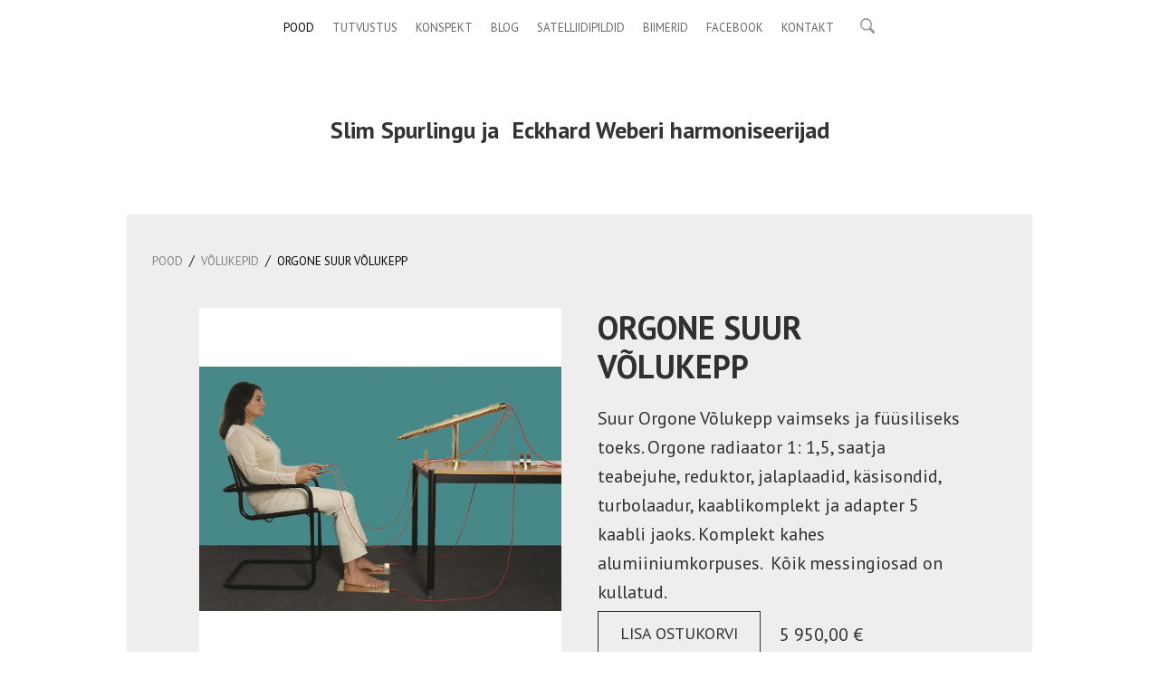

--- FILE ---
content_type: text/html; charset=utf-8
request_url: https://harmoniseerijad.ee/volukepid-1/orgone-suur-volukepp
body_size: 10779
content:

<!DOCTYPE html>





<html class="common-page item-page content-page publicmode site-search-closed language-flags-disabled" lang="et">
  <head prefix="og: http://ogp.me/ns#">
    
<!--[if IE]><meta http-equiv="X-UA-Compatible" content="IE=edge"><![endif]-->


<meta http-equiv="Content-Type" content="text/html; charset=utf-8">
<meta name="viewport" content="width=device-width, initial-scale=1, minimum-scale=1, user-scalable=no">
<meta name="format-detection" content="telephone=no">



  <link rel="icon" href="/favicon.ico" type="image/x-icon">
  <link rel="shortcut icon" href="/favicon.ico" type="image/ico">
  <link rel="shortcut icon" href="/favicon.ico" type="image/x-icon">




<link href="/stylesheets/main.css" media="screen" rel="stylesheet" type="text/css" />



  <link rel="stylesheet" href="//static.voog.com/libs/edicy-search/latest/edicy-search.css">



<link href="https://fonts.googleapis.com/css?family=Anonymous+Pro:400,400i,700,700i|Arvo:400,400i,700,700i|Cousine:400,400i,700,700i|Crimson+Text:400,400i,700,700i|Fira+Sans:400,400i,700,700i|Lato:400,400i,700,700i|Lora:400,400i,700,700i|Montserrat:400,400i,700,700i|Noto+Serif:400,400i,700,700i|Open+Sans:400,400i,700,700i|PT+Sans:400,400i,700,700i|PT+Serif:400,400i,700,700i|Playfair+Display:400,400i,700,700i|Raleway:400,400i,700,700i|Roboto+Mono:400,400i,700,700i|Roboto+Slab:400,700|Roboto:400,400i,700,700i|Source+Sans+Pro:400,400i,700,700i|Ubuntu+Mono:400,400i,700,700i|Ubuntu:400,400i,700,700i&amp;subset=cyrillic,cyrillic-ext,greek,greek-ext,hebrew,latin-ext,vietnamese" rel="stylesheet">

<style type="text/css" data-voog-style> :root { --wrap-max-width: 1000px; --main-font-family: "PT Sans", sans-serif; --main-color: rgba(0, 0, 0, 0.8); --secondary-color: #000; --third-color: #eee077; --body-background-color: #fff;} :root { --menu-main-font-size: 13px; --menu-main-color: #000; --menu-main-hover-color: #000; --menu-main-background-color: #eee077; --menu-main-active-color: #000;} :root { --headings-font-family: "PT Sans", sans-serif;} :root { --menu-sub-font-size: 20px; --menu-sub-color: #000; --menu-sub-hover-color: #000; --submenu-link-background-color: #eee077; --menu-sub-active-color: #000; --content-body-color: rgba(0, 0, 0, 0.8); --content-link-color: rgba(0, 0, 0, 0.8); --content-link-hover-color: #eee077; --content-background-color: #eee;} :root { --content-button-padding: 20px; --content-button-font-size: 18px; --content-button-background-color: transparent; --content-button-font-style: normal; --content-button-text-decoration: none; --content-button-text-transform: uppercase; --content-button-color: rgba(0, 0, 0, 0.8); --content-button-hover-color: rgba(0, 0, 0, 0.8);} :root { --form-field-font-size: 18px; --form-field-font-weight: 400; --form-field-font-style: normal; --form-field-text-decoration: none; --form-field-text-transform: none; --form-field-color: rgba(0, 0, 0, 0.8); --form-field-background-color: white;} .site-container { background-color: var(--body-background-color);}@media screen and (min-width: 641px) { .item-list-page .content-item-box { width: var(--product-list-box-width); }}.item-top .top-inner { border-radius: var(--product-box-image-radius);}.item-placeholder { color: var(--product-list-box-color);}.item-title { line-height: var(--product-box-line-height);}.item-title .item-link { -webkit-text-decoration: var(--product-box-text-decoration); text-decoration: var(--product-box-text-decoration);}.item-list-page .item-title { font-style: var(--product-box-font-style); text-transform: var(--product-box-text-transform);}.content-item-box .item-title { color: var(--product-list-box-color);}@media screen and (min-width: 641px) { .content-item-box .item-title { font-size: var(--product-box-font-size); }}.site-container .wrap { max-width: var(--wrap-max-width);}.wrap .page-content { background: var(--content-background-color);}body { font-family: var(--main-font-family);}.mobile-menu { font-family: var(--main-font-family);}.menu:not(.menu-vertical) li { font-size: var(--menu-main-font-size);}.menu:not(.menu-vertical) li a:hover { color: var(--menu-main-hover-color); background-color: var(--menu-main-background-color);}.menu-main li a { color: var(--menu-main-color);}.menu-main li.selected a { color: var(--menu-main-active-color);}.menu-horizontal.menu-sub li { font-size: var(--menu-sub-font-size);}.menu-horizontal.menu-sub li a { color: var(--menu-sub-color);}.menu-horizontal.menu-sub li a:hover { color: var(--menu-sub-hover-color); background: var(--submenu-link-background-color);}.menu-horizontal.menu-sub li a.current { color: var(--menu-sub-active-color);}.pswp__caption__center { font-family: var(--main-font-family);}.blog-and-news-page .article-title { font-family: var(--headings-font-family);}.blog-and-news-page .articles-listing .article-title { font-family: var(--main-font-family);}.content-area,.content-area p { color: var(--content-body-color);}.content-area h1,.content-area h2,.content-area h3,.content-area h4,.content-area h5,.content-area h6 { font-family: var(--headings-font-family);}.content-area.header-content h1 { font-family: var(--headings-font-family);}.content-area.header-content h2 { font-family: var(--headings-font-family);}.content-area.header-content h3 { font-family: var(--headings-font-family);}.content-area.introtext, .content-area.introtext h1, .content-area.introtext h2, .content-area.introtext h3 { font-family: var(--main-font-family);}.content-area a { color: var(--content-link-color); border-bottom: 5px solid var(--content-link-hover-color);}.content-area a:hover { background: var(--content-link-hover-color);}.content-area .custom-btn { padding: calc(var(--content-button-padding) - 8px) var(--content-button-padding); font-size: var(--content-button-font-size); font-style: var(--content-button-font-style); color: var(--content-button-color); -webkit-text-decoration: var(--content-button-text-decoration); text-decoration: var(--content-button-text-decoration); text-transform: var(--content-button-text-transform);}.content-area .custom-btn:not(.custom-btn-disabled) { background: var(--content-button-background-color);}.content-area .custom-btn:not(.custom-btn-disabled):hover { color: var(--content-button-hover-color); background-color: var(--content-button-background-color);}.content-area .article-read-more-btn { font-style: var(--content-button-font-style); color: var(--content-button-color); -webkit-text-decoration: var(--content-button-text-decoration); text-decoration: var(--content-button-text-decoration); text-transform: var(--content-button-text-transform); background: var(--content-button-background-color);}.content-area .article-read-more-btn:hover { color: var(--content-button-hover-color); background-color: var(--content-button-background-color);}.content-area .form_field_textfield,.content-area .form_field_textarea,.content-area .form_field_select { font-size: var(--form-field-font-size); font-style: var(--form-field-font-style); font-weight: var(--form-field-font-weight); color: var(--form-field-color); -webkit-text-decoration: var(--form-field-text-decoration); text-decoration: var(--form-field-text-decoration); text-transform: var(--form-field-text-transform); background-color: var(--form-field-background-color);}.content-area label .form_field_checkbox + .form_control_indicator::before { background-color: var(--form-field-background-color); border-color: var(--secondary-color);}.content-area label .form_field_checkbox:checked + .form_control_indicator::before { background-color: var(--secondary-color);}.content-area label .form_field_radio + .form_control_indicator::before { border-color: var(--form-field-background-color); outline-color: var(--secondary-color);}.content-area label .form_field_radio:checked + .form_control_indicator::before { background-color: var(--secondary-color);}.content-area .form_submit input { padding: calc(var(--content-button-padding) - 8px) var(--content-button-padding); font-family: var(--main-font-family); font-size: var(--content-button-font-size); font-style: var(--content-button-font-style); color: var(--content-button-color); -webkit-text-decoration: var(--content-button-text-decoration); text-decoration: var(--content-button-text-decoration); text-transform: var(--content-button-text-transform); background: var(--content-button-background-color);}.content-area .form_submit input:hover { color: var(--content-button-hover-color); background-color: var(--content-button-background-color);}</style>


<script src="/javascripts/modernizr-custom.min.js"></script>



<title>Orgone Suur Võlukepp — Harmoniseerijad</title>





<meta property="og:type" content="website">
<meta property="og:url" content="https://harmoniseerijad.ee/volukepid-1/orgone-suur-volukepp">
<meta property="og:title" content="Orgone Suur Võlukepp — Harmoniseerijad">
<meta property="og:site_name" content="Harmoniseerijad">





  <meta property="og:image" content="https://harmoniseerijad.ee/photos/img24.jpg">
  <meta property="og:image:type" content="image/jpeg">
  <meta property="og:image:width" content="1063">
  <meta property="og:image:height" content="717">














<!-- Meta Pixel Code -->
<script>
!function(f,b,e,v,n,t,s)
{if(f.fbq)return;n=f.fbq=function(){n.callMethod?
n.callMethod.apply(n,arguments):n.queue.push(arguments)};
if(!f._fbq)f._fbq=n;n.push=n;n.loaded=!0;n.version='2.0';
n.queue=[];t=b.createElement(e);t.async=!0;
t.src=v;s=b.getElementsByTagName(e)[0];
s.parentNode.insertBefore(t,s)}(window, document,'script',
'https://connect.facebook.net/en_US/fbevents.js');
fbq('init', '599271852977133');
fbq('track', 'PageView');
</script>
<noscript><img height="1" width="1" style="display:none"
src="https://www.facebook.com/tr?id=599271852977133&ev=PageView&noscript=1"
/></noscript>
<!-- End Meta Pixel Code -->
	<script>

	function track_fb(event_name, payload = {}) {

	  try {

	    fbq('track', event_name, payload);

	  }

	  catch (err) {

	    console.error('Failed to invoke FB Pixel', err);

	  }

	}

	function is_payment_successful(event) {

	  var result = event.detail.result;

	  return result === 'success' || result === 'pending' || result === 'invoice';

	}

	document.addEventListener('voog:shoppingcart:checkout', function () {

	  track_fb('InitiateCheckout');

	});

	document.addEventListener('voog:shoppingcart:addproduct', function () {

	  track_fb('AddToCart');

	});

	document.addEventListener('voog:checkout:show', function (event) {

	  if (is_payment_successful(event) && event.detail.order) {

	    var payload = { currency: event.detail.order.currency, value: event.detail.order.total_amount };

	    track_fb('Purchase', payload);

	  }

	  else if (is_payment_successful(event) && !event.detail.order) {

	    console.error('Error: Order is missing', event);

	  }

	});

	</script>

  
<style type="text/css" data-voog-style-variables></style><script>(function(d){if(function(){var r,s=d.createElement("style");s.innerHTML="root: { --tmp: red; }";d.head.appendChild(s);r=!!(window.CSS&&CSS.supports&&CSS.supports("color","var(--tmp)"));s.parentNode.removeChild(s);return!r}()){var ds1="[data-voog-style]",ds2="[data-voog-style-variables]",rv=/(--[A-Za-z\d_-]+?)\s*:\s*(.+?)\s*;/gi,rx=/[^\s;]+\s*:\s*[^{;}\n]*?var\(\s*.+?\s*\)\s*[^;}\n]*?;/gi,sv=d.querySelectorAll(ds1+","+ds2),s=d.querySelectorAll(ds1),i=0,src="",vars={},m;for(;i<sv.length;src+=sv[i++].innerHTML);while((m=rv.exec(src))!==null&&(vars[m[1]]=m[2]));for(i=s.length;i--;){s[i].innerHTML=s[i].innerHTML.replace(rx,function(r){var sr=r,rep=false;sr=sr.replace(/var\(\s*(.+?)\s*\)/gi,function(st,k){if(vars[k]!==undefined){rep=true;return vars[k]}else{return st}});return rep?sr+r:r})}}})(document);
</script>
<link href="//static.voog.com/libs/edicy-gallery/1.9.1/edicy-gallery.css" media="screen" rel="stylesheet" />

<script>VoogEcommerce = { storeInfo: {"currency":"EUR","tax_rate":"0.0","price_entry_mode":"net","currency_symbol":"€","decimal_places":2,"default_language":"et","dimension_display_unit":"cm","dimension_unit":"m","is_publicly_unavailable":false,"min_cart_total":"0.0","missing_required_settings":[],"missing_required_settings?":false,"preferred_payment_types":[],"shopping_cart_version":2,"terms_agreement_required":false,"weight_display_unit":"kg","weight_unit":"kg","company_name":"Pood","bank_details":"EE061010220106700016 SOFTPRO OÜ | AS SEB Pank | SWIFT kood (BIC): EEUHEE2X | Tornimäe 2, 15010 Tallinn","terms_url":null,"products_url_slug":"products","address":{"company_name":"Softpro OÜ","address1":"Mikkoni talu","address2":"Singa küla","city":"Mõniste vald","zip_code":"66010","state":"Võrumaa","country_code":"EE"},"email":"argovilberg@gmail.com"}, hasProducts: true };</script>
<link href="//static.voog.com/libs/voog-ecommerce/1.9.1/shopping-cart-v2.css" media="screen" rel="stylesheet" />
</head>

  <body>
    <svg class="svg-spritesheet">
  <defs>
    <symbol id="ico-clear">
      <path d="M10 11.414L6.464 14.95 5.05 13.536 8.586 10l-3.61-3.61L6.39 4.977 10 8.586l3.536-3.536 1.414 1.414L11.414 10l3.462 3.462-1.414 1.414L10 11.414zM10 20c5.523 0 10-4.477 10-10S15.523 0 10 0 0 4.477 0 10s4.477 10 10 10z"/>
    </symbol>

    <symbol id="ico-toggle">
      <path d="M9.065 35.228l2.12-7.778 5.658 5.657-7.778 2.12zM36.29 8.004l-2.123 7.778-5.657-5.656 7.78-2.122z"/>
      <path d="M19.672 21.793L22.5 24.62l-8.485 8.487-2.83-2.83zM31.34 10.126l2.827 2.828-8.485 8.485-2.828-2.83z"/>
    </symbol>
  </defs>
</svg>

    <div class="site-container">
      <div class="wrap">
        <header class="site-header">
  <div class="header-top">
    <nav class="menu-main">
  <ul class="menu menu-horizontal menu-public menu-level-1">
    
      
        
          <li class="selected"><a href="/et">Pood</a></li>
        
      
    

    
      
        
          
            
          
        
      
    
      
        
          
            
          
        
      
    
      
        
          
            
          
        
      
    
      
        
          
            
          
        
      
    
      
        
          
            
          
        
      
    
      
        
          
            
          
        
      
    
      
        
          
            
          
        
      
    
      
        
          
            
          
        
      
    
      
        
          
            
          
        
      
    
      
        
          
            
          
        
      
    
      
        
          
            
          
        
      
    
      
        
          
            
          
        
      
    
      
        
          
            
          
        
      
    
      
        
          
            
              <li><a href="/tutvustus">Tutvustus</a></li>
            
          
        
      
    
      
        
          
            
              <li><a href="/konspekt">KONSPEKT</a></li>
            
          
        
      
    
      
        
          
            
              <li><a href="/blog">Blog</a></li>
            
          
        
      
    
      
        
          
            
              <li><a href="/satelliidipildid">Satelliidipildid</a></li>
            
          
        
      
    
      
        
          
            
              <li><a href="/biimerid-1">Biimerid</a></li>
            
          
        
      
    
      
        
          
            
              <li><a href="/facebook">Facebook</a></li>
            
          
        
      
    
      
        
          
            
              <li><a href="/kontakt">Kontakt</a></li>
            
          
        
      
    
  </ul>

  
</nav>


    

    <a href="#" class="mobile-menu-toggler"><span></span></a>

    
      <button class="site-search-btn js-toggle-site-search js-prevent-sideclick">
        <svg xmlns="http://www.w3.org/2000/svg" width="16.75" height="16.906" viewBox="0 0 16.75 16.906">
          <defs>
            <style>
              .cls-1 {
                fill: #333;
                fill-rule: evenodd;
                opacity: 0.5;
              }
            </style>
          </defs>
          <path id="luup_copy_4" data-name="luup copy 4" class="cls-1" d="M919.626,32.664a7.482,7.482,0,0,1-2.422.445,6.8,6.8,0,0,1-6.788-6.8c0-.008,0-0.013,0-0.021a6.794,6.794,0,0,1,6.783-6.754V19.526a6.795,6.795,0,0,1,6.788,6.8,8.791,8.791,0,0,1-.531,2.637A5.97,5.97,0,0,1,919.626,32.664Zm-7.554-6.342a5.13,5.13,0,0,0,9.844,2.016l0.024-.056c0.056-.135.107-0.273,0.152-0.414,0.009-.028.017-0.057,0.025-0.086,0.041-.136.078-0.275,0.107-0.415,0.008-.035.012-0.071,0.019-0.107,0.025-.137.049-0.275,0.063-0.415,0-.047,0-0.095.008-0.142,0.01-.129.02-0.259,0.02-0.39A5.131,5.131,0,0,0,912.072,26.322Zm14.647,7.554-3.846-3.846a6.838,6.838,0,0,1-2.152,2.074l3.885,3.885A1.494,1.494,0,0,0,926.719,33.876Z" transform="translate(-910.406 -19.531)"/>
        </svg>
      </button>
    
  </div>

  <div class="content-area header-content"><span style="font-size: 26px;">Slim Spurlingu ja&nbsp;

<b>Eckhard Weberi&nbsp;</b>harmoniseerijad</span></div>
  <div class="content-area slogan"></div>
</header>


        <main class="page-content" role="main">
          <section class="content-body">
            <ul class="menu menu-item-list">
  
    <li class="menu-item"><a href="/et">Pood</a></li>
  

  
  

  

  

  
    
  

  

  

  


  

  

  
    
  

  

  

  

  

  

  

  

  

  

  

  

  

  

  

  

  

  


  

  
    <span class="menu-separator">/</span>

    <li class="selected menu-item"><a href="/volukepid-1">Võlukepid</a></li>
  

  
    
  

  

  

  

  

  

  
    <span class="menu-separator">/</span>

    <li class="selected current menu-item"><a href="/volukepid-1/orgone-suur-volukepp">Orgone Suur Võlukepp</a></li>
  

  

  

  

  

  


  

  

  
    
  

  

  

  


  

  

  
    
  

  

  

  

  

  

  

  


  

  

  
    
  

  

  

  

  

  

  

  


  

  

  
    
  

  

  

  

  

  

  

  

  

  

  

  

  

  

  

  


  

  

  
    
  

  

  

  

  

  

  

  

  

  

  

  

  

  


  

  

  
    
  

  

  

  

  

  

  

  

  

  

  

  

  

  


  

  

  
    
  

  

  

  

  

  

  

  


  

  

  

  

  

  

  

  

  

  

  

  

  

  

  

  

  

  

  

  

  



  
    
  

  

  

  
    
  

  

  

  


  

  

  
    
  

  

  

  

  

  

  

  

  

  

  

  

  

  

  

  

  

  


  

  
    
  

  
    
  

  

  

  

  

  

  
    
  

  

  

  

  

  


  

  

  
    
  

  

  

  


  

  

  
    
  

  

  

  

  

  


  

  

  
    
  

  

  

  

  

  


  

  

  
    
  

  

  

  

  

  

  

  

  

  

  

  

  

  

  

  


  

  

  
    
  

  

  

  

  

  

  

  

  

  

  

  

  

  


  

  

  
    
  

  

  

  

  

  

  

  

  

  

  

  

  

  


  

  

  
    
  

  

  

  

  

  

  

  


  

  

  

  

  

  

  

  

  

  

  

  

  

  

  

  

  

  

  


  
</ul>


            <div class="content-inner items-body" >
              <div class="content-illustrations">
                
                  
                    <div class="content-item-box with-image js-content-item-box" href="/volukepid-1/orgone-suur-volukepp">
                      <div class="item-top">
                        <div class="top-inner aspect-ratio-inner">
                          
                            <div class="loader js-loader"></div>
                            <img class="item-image image-landscape not-cropped js-lazyload" data-original="//harmoniseerijad.ee/photos/img24.jpg">
                          
                        </div>
                      </div>
                    </div>
                  
                


                <div class="content-gallery content-area" data-search-indexing-allowed="true"></div>                
              </div>

              <div class="content-body-inner">
                <header class="content-header">
                  <div class="content-area">
                    <h1 class="content-item-title">Orgone Suur Võlukepp</h1>
                  </div>
                </header>

                <div class="content-area area-normal" data-search-indexing-allowed="true">
            Suur Orgone Võlukepp vaimseks ja füüsiliseks toeks. Orgone radiaator 1: 1,5, saatja teabejuhe, reduktor, jalaplaadid, käsisondid, turbolaadur, kaablikomplekt ja adapter 5 kaabli jaoks. Komplekt kahes alumiiniumkorpuses.&nbsp; Kõik messingiosad on kullatud.
              <div class="edy-buy-button-container edy-buy-button-view edy-buy-button-align-left">      <div class="form_field">
        <div class="edy-buy-button custom-btn " data-product-id="805339" data-product="{&quot;id&quot;:805339,&quot;name&quot;:&quot;Orgone Suur Võlukepp&quot;,&quot;status&quot;:&quot;live&quot;,&quot;sku&quot;:&quot;Orgone Suur Võlukepp&quot;,&quot;uses_variants&quot;:false,&quot;stock&quot;:100,&quot;reserved_quantity&quot;:2,&quot;currency&quot;:&quot;EUR&quot;,&quot;tax_rate&quot;:&quot;0.0&quot;,&quot;price&quot;:&quot;5950.0&quot;,&quot;price_min&quot;:&quot;5950.0&quot;,&quot;price_max&quot;:&quot;5950.0&quot;,&quot;effective_price&quot;:&quot;5950.0&quot;,&quot;effective_price_min&quot;:&quot;5950.0&quot;,&quot;effective_price_max&quot;:&quot;5950.0&quot;,&quot;translations&quot;:{&quot;name&quot;:{&quot;et&quot;:&quot;Orgone Suur Võlukepp&quot;}}}" data-settings="{&quot;title&quot;:&quot;Lisa ostukorvi&quot;,&quot;button_style&quot;:&quot;with_price&quot;}"><span class="edy-buy-button-title">Lisa ostukorvi</span></div>        <div class="edy-buy-button-price-container"><span class="edy-buy-button-price ">5 950,00 €</span></div>      </div>
</div></div>
              </div>
            </div>
            <div class="content-inner content-area pad-top-0"><div class="photo_gallery_area edys-gallery-area edys-gallery-squares" data-gallery-id="836981">
  <div class="edys-gallery" data-gallery-photos>
      <a class="edys-gallery-item" data-gallery-photo-id="13658348" data-original-url="//media.voog.com/0000/0041/6870/photos/img46.jpg" data-sizes="[{&quot;content_type&quot;:&quot;image/jpeg&quot;,&quot;width&quot;:1280,&quot;height&quot;:767,&quot;size&quot;:&quot;large&quot;,&quot;schemeless_url&quot;:&quot;//media.voog.com/0000/0041/6870/photos/img46_large.jpg&quot;,&quot;url&quot;:&quot;//media.voog.com/0000/0041/6870/photos/img46_large.jpg&quot;},{&quot;content_type&quot;:&quot;image/jpeg&quot;,&quot;width&quot;:600,&quot;height&quot;:360,&quot;size&quot;:&quot;block&quot;,&quot;schemeless_url&quot;:&quot;//media.voog.com/0000/0041/6870/photos/img46_block.jpg&quot;,&quot;url&quot;:&quot;//media.voog.com/0000/0041/6870/photos/img46_block.jpg&quot;},{&quot;content_type&quot;:&quot;image/jpeg&quot;,&quot;width&quot;:150,&quot;height&quot;:90,&quot;size&quot;:&quot;medium&quot;,&quot;schemeless_url&quot;:&quot;//media.voog.com/0000/0041/6870/photos/img46_medium.jpg&quot;,&quot;url&quot;:&quot;//media.voog.com/0000/0041/6870/photos/img46_medium.jpg&quot;},{&quot;content_type&quot;:&quot;image/jpeg&quot;,&quot;width&quot;:1350,&quot;height&quot;:809,&quot;size&quot;:null,&quot;schemeless_url&quot;:&quot;//media.voog.com/0000/0041/6870/photos/img46.jpg&quot;,&quot;url&quot;:&quot;//media.voog.com/0000/0041/6870/photos/img46.jpg&quot;}]" href="//media.voog.com/0000/0041/6870/photos/img46_large.jpg">
        <img
          src="//media.voog.com/0000/0041/6870/photos/img46_block.jpg"
          
          class="edys-gallery-image"
          border="0"
          >
      </a>
      <a class="edys-gallery-item" data-gallery-photo-id="13658334" data-original-url="//media.voog.com/0000/0041/6870/photos/img32.jpg" data-sizes="[{&quot;content_type&quot;:&quot;image/jpeg&quot;,&quot;width&quot;:150,&quot;height&quot;:97,&quot;size&quot;:&quot;medium&quot;,&quot;schemeless_url&quot;:&quot;//media.voog.com/0000/0041/6870/photos/img32_medium.jpg&quot;,&quot;url&quot;:&quot;//media.voog.com/0000/0041/6870/photos/img32_medium.jpg&quot;},{&quot;content_type&quot;:&quot;image/jpeg&quot;,&quot;width&quot;:537,&quot;height&quot;:347,&quot;size&quot;:null,&quot;schemeless_url&quot;:&quot;//media.voog.com/0000/0041/6870/photos/img32.jpg&quot;,&quot;url&quot;:&quot;//media.voog.com/0000/0041/6870/photos/img32.jpg&quot;}]" href="//media.voog.com/0000/0041/6870/photos/img32.jpg">
        <img
          src="//media.voog.com/0000/0041/6870/photos/img32.jpg"
          
          class="edys-gallery-image"
          border="0"
          >
      </a>
      <a class="edys-gallery-item" data-gallery-photo-id="13658333" data-original-url="//media.voog.com/0000/0041/6870/photos/img36.jpg" data-sizes="[{&quot;content_type&quot;:&quot;image/jpeg&quot;,&quot;width&quot;:1280,&quot;height&quot;:853,&quot;size&quot;:&quot;large&quot;,&quot;schemeless_url&quot;:&quot;//media.voog.com/0000/0041/6870/photos/img36_large.jpg&quot;,&quot;url&quot;:&quot;//media.voog.com/0000/0041/6870/photos/img36_large.jpg&quot;},{&quot;content_type&quot;:&quot;image/jpeg&quot;,&quot;width&quot;:600,&quot;height&quot;:400,&quot;size&quot;:&quot;block&quot;,&quot;schemeless_url&quot;:&quot;//media.voog.com/0000/0041/6870/photos/img36_block.jpg&quot;,&quot;url&quot;:&quot;//media.voog.com/0000/0041/6870/photos/img36_block.jpg&quot;},{&quot;content_type&quot;:&quot;image/jpeg&quot;,&quot;width&quot;:150,&quot;height&quot;:100,&quot;size&quot;:&quot;medium&quot;,&quot;schemeless_url&quot;:&quot;//media.voog.com/0000/0041/6870/photos/img36_medium.jpg&quot;,&quot;url&quot;:&quot;//media.voog.com/0000/0041/6870/photos/img36_medium.jpg&quot;},{&quot;content_type&quot;:&quot;image/jpeg&quot;,&quot;width&quot;:1301,&quot;height&quot;:867,&quot;size&quot;:null,&quot;schemeless_url&quot;:&quot;//media.voog.com/0000/0041/6870/photos/img36.jpg&quot;,&quot;url&quot;:&quot;//media.voog.com/0000/0041/6870/photos/img36.jpg&quot;}]" href="//media.voog.com/0000/0041/6870/photos/img36_large.jpg">
        <img
          src="//media.voog.com/0000/0041/6870/photos/img36_medium.jpg"
          
          class="edys-gallery-image"
          border="0"
          >
      </a>
      <a class="edys-gallery-item" data-gallery-photo-id="13658332" data-original-url="//media.voog.com/0000/0041/6870/photos/img33.jpg" data-sizes="[{&quot;content_type&quot;:&quot;image/jpeg&quot;,&quot;width&quot;:150,&quot;height&quot;:119,&quot;size&quot;:&quot;medium&quot;,&quot;schemeless_url&quot;:&quot;//media.voog.com/0000/0041/6870/photos/img33_medium.jpg&quot;,&quot;url&quot;:&quot;//media.voog.com/0000/0041/6870/photos/img33_medium.jpg&quot;},{&quot;content_type&quot;:&quot;image/jpeg&quot;,&quot;width&quot;:444,&quot;height&quot;:353,&quot;size&quot;:null,&quot;schemeless_url&quot;:&quot;//media.voog.com/0000/0041/6870/photos/img33.jpg&quot;,&quot;url&quot;:&quot;//media.voog.com/0000/0041/6870/photos/img33.jpg&quot;}]" href="//media.voog.com/0000/0041/6870/photos/img33.jpg">
        <img
          src="//media.voog.com/0000/0041/6870/photos/img33_medium.jpg"
          
          class="edys-gallery-image"
          border="0"
          >
      </a>
      <a class="edys-gallery-item" data-gallery-photo-id="13658331" data-original-url="//media.voog.com/0000/0041/6870/photos/img37.jpg" data-sizes="[{&quot;content_type&quot;:&quot;image/jpeg&quot;,&quot;width&quot;:1280,&quot;height&quot;:853,&quot;size&quot;:&quot;large&quot;,&quot;schemeless_url&quot;:&quot;//media.voog.com/0000/0041/6870/photos/img37_large.jpg&quot;,&quot;url&quot;:&quot;//media.voog.com/0000/0041/6870/photos/img37_large.jpg&quot;},{&quot;content_type&quot;:&quot;image/jpeg&quot;,&quot;width&quot;:600,&quot;height&quot;:400,&quot;size&quot;:&quot;block&quot;,&quot;schemeless_url&quot;:&quot;//media.voog.com/0000/0041/6870/photos/img37_block.jpg&quot;,&quot;url&quot;:&quot;//media.voog.com/0000/0041/6870/photos/img37_block.jpg&quot;},{&quot;content_type&quot;:&quot;image/jpeg&quot;,&quot;width&quot;:150,&quot;height&quot;:100,&quot;size&quot;:&quot;medium&quot;,&quot;schemeless_url&quot;:&quot;//media.voog.com/0000/0041/6870/photos/img37_medium.jpg&quot;,&quot;url&quot;:&quot;//media.voog.com/0000/0041/6870/photos/img37_medium.jpg&quot;},{&quot;content_type&quot;:&quot;image/jpeg&quot;,&quot;width&quot;:1320,&quot;height&quot;:880,&quot;size&quot;:null,&quot;schemeless_url&quot;:&quot;//media.voog.com/0000/0041/6870/photos/img37.jpg&quot;,&quot;url&quot;:&quot;//media.voog.com/0000/0041/6870/photos/img37.jpg&quot;}]" href="//media.voog.com/0000/0041/6870/photos/img37_large.jpg">
        <img
          src="//media.voog.com/0000/0041/6870/photos/img37_medium.jpg"
          
          class="edys-gallery-image"
          border="0"
          >
      </a>
      <a class="edys-gallery-item" data-gallery-photo-id="13658330" data-original-url="//media.voog.com/0000/0041/6870/photos/img31.jpg" data-sizes="[{&quot;content_type&quot;:&quot;image/jpeg&quot;,&quot;width&quot;:1280,&quot;height&quot;:853,&quot;size&quot;:&quot;large&quot;,&quot;schemeless_url&quot;:&quot;//media.voog.com/0000/0041/6870/photos/img31_large.jpg&quot;,&quot;url&quot;:&quot;//media.voog.com/0000/0041/6870/photos/img31_large.jpg&quot;},{&quot;content_type&quot;:&quot;image/jpeg&quot;,&quot;width&quot;:600,&quot;height&quot;:400,&quot;size&quot;:&quot;block&quot;,&quot;schemeless_url&quot;:&quot;//media.voog.com/0000/0041/6870/photos/img31_block.jpg&quot;,&quot;url&quot;:&quot;//media.voog.com/0000/0041/6870/photos/img31_block.jpg&quot;},{&quot;content_type&quot;:&quot;image/jpeg&quot;,&quot;width&quot;:150,&quot;height&quot;:100,&quot;size&quot;:&quot;medium&quot;,&quot;schemeless_url&quot;:&quot;//media.voog.com/0000/0041/6870/photos/img31_medium.jpg&quot;,&quot;url&quot;:&quot;//media.voog.com/0000/0041/6870/photos/img31_medium.jpg&quot;},{&quot;content_type&quot;:&quot;image/jpeg&quot;,&quot;width&quot;:1386,&quot;height&quot;:924,&quot;size&quot;:null,&quot;schemeless_url&quot;:&quot;//media.voog.com/0000/0041/6870/photos/img31.jpg&quot;,&quot;url&quot;:&quot;//media.voog.com/0000/0041/6870/photos/img31.jpg&quot;}]" href="//media.voog.com/0000/0041/6870/photos/img31_large.jpg">
        <img
          src="//media.voog.com/0000/0041/6870/photos/img31_medium.jpg"
          
          class="edys-gallery-image"
          border="0"
          >
      </a>
      <a class="edys-gallery-item" data-gallery-photo-id="13658329" data-original-url="//media.voog.com/0000/0041/6870/photos/img24.jpg" data-sizes="[{&quot;content_type&quot;:&quot;image/jpeg&quot;,&quot;width&quot;:600,&quot;height&quot;:405,&quot;size&quot;:&quot;block&quot;,&quot;schemeless_url&quot;:&quot;//media.voog.com/0000/0041/6870/photos/img24_block.jpg&quot;,&quot;url&quot;:&quot;//media.voog.com/0000/0041/6870/photos/img24_block.jpg&quot;},{&quot;content_type&quot;:&quot;image/jpeg&quot;,&quot;width&quot;:150,&quot;height&quot;:101,&quot;size&quot;:&quot;medium&quot;,&quot;schemeless_url&quot;:&quot;//media.voog.com/0000/0041/6870/photos/img24_medium.jpg&quot;,&quot;url&quot;:&quot;//media.voog.com/0000/0041/6870/photos/img24_medium.jpg&quot;},{&quot;content_type&quot;:&quot;image/jpeg&quot;,&quot;width&quot;:1063,&quot;height&quot;:717,&quot;size&quot;:null,&quot;schemeless_url&quot;:&quot;//media.voog.com/0000/0041/6870/photos/img24.jpg&quot;,&quot;url&quot;:&quot;//media.voog.com/0000/0041/6870/photos/img24.jpg&quot;}]" href="//media.voog.com/0000/0041/6870/photos/img24_block.jpg">
        <img
          src="//media.voog.com/0000/0041/6870/photos/img24_medium.jpg"
          
          class="edys-gallery-image"
          border="0"
          >
      </a>
  </div>
</div>
ECKHARD WEBER:<br><div class="edy-texteditor-container image-container edy-positionable-container-center edy-positionable-container-maxwidth" contenteditable="false" unselectable="on" style="width: auto; max-width: 100%; text-align: left; display: block; float: none; overflow: hidden; position: relative;" data-image-id="13658332">
  <div class="edy-padding-resizer-wrapper" style="padding-bottom: 79.5045%; position: relative; overflow: hidden;">
      <picture style="position: absolute; display: block; max-width: none; width: auto; height: 100%; left: -0.04%; top: 0px;">
        <!--[if IE 9]><video style="display: none;"><![endif]-->
        <source sizes="100vw" srcset="//media.voog.com/0000/0041/6870/photos/img33_medium.jpg 150w, //media.voog.com/0000/0041/6870/photos/img33.jpg 444w">
        <!--[if IE 9]></video><![endif]-->
        <img src="//media.voog.com/0000/0041/6870/photos/img33.jpg" style="position: absolute; max-width: none; width: auto; height: 100%;">
      </picture>
    </div>
</div>Orgone Suure Võlukepi(&nbsp;Weber-Isis® orgone radiaatorid )abil on võimalik edastada mis tahes energeetilist teavet (vibratsiooniteavet), samuti eeldatavaid eeterlikke jõude (Orgone, Od, Prana, Chi, Reiki, Huna).&nbsp; Orgone Suure Võlukepp on: energia ja teabe edastamise seade, bioresonantsseade, orgonoomiline seade, radioonne seade. Orgone Võlukepp ja Orgone Suur Võlukepp on mõeldud peeneks energiatööks. Neid saab kasutada nii alternatiivsete praktikute, naturopaatia arstide, naturopaatiatega hambaarstide terviklikuks ravipraksiseks kui ka vastutustundlikeks isekasutajateks. Weber-Isis® orgone radiaatorid on seadmed, mis on turul enam kui 25 aastat tõestanud end peene energiaga. on. Weber-Isis® orgone radiaatorid on hooldusvabad ja kulumatud ning nende tööpõhimõte on täiesti ilma elektrivooluta. Weber-Isis® orgone radiaatori töörežiim põhineb tõenäoliselt geomeetrilisel kujukiirgusel ja võib-olla orgaanilisel ja anorgaanilisel kihil, samuti tõenäoliselt teatud lainepikkustel. Weberisis® orgone radiaatori 1: 1,5 toru pikkus on: 36,1 cm (5 x 7,23 cm). Täiendava reduktori abil ulatub Weber-Isis® orgone radiaator 1: 1,5 kuni 43,33 cm (6 x 7,23 cm). Täiendava adapteri tükiga ulatub Weber-Isis® orgone radiaator 1: 1,5 kuni 46,13 cm. Weber-Isis® orgone radiaatori pikkus 1: 1 on 21,69 cm (3 x 7,23 cm). Toru suurim läbimõõt orgone radiaator 1: 1 = 28 mm. Suurim toru läbimõõt orgone radiaator 1: 1,5 = 48 mm. Weber-Isis® orgone radiaatori otsal 1: 1,5 on võrreldes Weber-Isis® orgone radiaatoriga 1: 1 täiendav ribi, st kokku 5 ribi. Seega võib orgone radiaator 1: 1,5 tekitada suurema vibratsiooni. Niipalju kui me teame, on orgone radiaator 1: 1,5 tõenäoliselt ainus orgone radiaator kogu maailmas, mille külge saate ühendada adapteri 5 lisakaabli jaoks: 2 käsisondide jaoks käe refleksitsoonide jaoks ja 2 jalaplaadi jaoks jalgade refleksitsoonide jaoks ja saatja teabeketta ühendamiseks individuaalse vibratsiooniteabe võimaliku edastamiseks (kõik ülalnimetatud osad on messingist poleeritud ja kullatud). Weber-Isis® Orgone radiaatori 1: 1,5 abil on tõenäoliselt võimalik tõhusalt biovitali energiat (orgone energiat) ja võib-olla mitmesugust energeetilist teavet inimese päikesepõimikusse üle kanda. Kullatud käeandurid ja jalaplaadid võivad aktiveerida käte ja jalgade refleksitsoone ning tõenäoliselt toetavad nad terviklikku energiavoogu inimestel Weber-Isis® Orgone radiaatori kiiritamisel. Nii võib osutuda võimalikuks inimese energeetiline kogu keharavi ning tõenäoliselt eeldatavasti inimese iseennast taastavad jõud saab aktiveerida ja toetada.<br><br>- peene energiakeha võimaliku kiiritamise kohta<br><br>- eeldatavate iseennast taastuvate jõudude võimaliku elujõu saavutamiseks ja toetamiseks<br><br>- Võimalik tšakra energia tööga<br><br>- Võimalik dr Edward Bachi sõnul peene Bachi lilleravimi raviga<br><br>- Võimalik homöopaatia valdkonnas Samuel Hahnemanni sõnul<br><br>- Võimalik kristalli- ja vääriskiviteraapias<br><br>- Võimalik bioresonantsi meetodite jaoks<br><br>- võimalik naturopaatilise ravi alternatiivmeditsiini alal<br><br>- Võimalik juba olemasolevate ravimeetodite eeldatavate enesearenemise jõudude toel<br><br>- saatja võimalike üksikute võnkumiste tootmiseks<br><br>- Algsete energeetiliste ainete kopeerimine võib olla võimalik<br><br>- Sellist seadet võib soovitada alternatiivsete naturopaatide jaoks<br><br>- Naturopaatia kliinikute jaoks võib selline seade olla soovitatav<br><br>- igasuguste toitude ja jookide võimalikuks energiliseks uuendamiseks<br><br>- Põllumajanduses, aianduses võib sellist seadet soovitada väikeste ja harrastusaednike jaoks<br><br>- kivijahu kui võimaliku väetise kiiritamine (aed)<br>
</div>                          
          </section>
        </main>

        <footer class="site-footer">
  <div class="inner content-area">
    




















info@softpro.ee&nbsp; +372 5575868&nbsp; &nbsp;<a href="/muugi-ja-tagastustingimused" target="_self">Müügi- ja tagastustingimused</a>






















  </div>
  
</footer>

      </div>
    </div>

    <div id="mobile-menu" class="mobile-menu js-menu-lang-wrap flags-disabled">
  <a href="#" class="mobile-menu-close"></a>
  

  

  <div class="navigation-menu">
    <ul>
      
        
          
            <li class="selected"><a href="/et">Pood</a></li>
          
        
      

      
        
          
            
              
            
          
        
      
        
          
            
              
            
          
        
      
        
          
            
              
            
          
        
      
        
          
            
              
            
          
        
      
        
          
            
              
            
          
        
      
        
          
            
              
            
          
        
      
        
          
            
              
            
          
        
      
        
          
            
              
            
          
        
      
        
          
            
              
            
          
        
      
        
          
            
              
            
          
        
      
        
          
            
              
            
          
        
      
        
          
            
              
            
          
        
      
        
          
            
              
            
          
        
      
        
          
            
              
                <li><a href="/tutvustus">Tutvustus</a></li>
              
            
          
        
      
        
          
            
              
                <li><a href="/konspekt">KONSPEKT</a></li>
              
            
          
        
      
        
          
            
              
                <li><a href="/blog">Blog</a></li>
              
            
          
        
      
        
          
            
              
                <li><a href="/satelliidipildid">Satelliidipildid</a></li>
              
            
          
        
      
        
          
            
              
                <li><a href="/biimerid-1">Biimerid</a></li>
              
            
          
        
      
        
          
            
              
                <li><a href="/facebook">Facebook</a></li>
              
            
          
        
      
        
          
            
              
                <li><a href="/kontakt">Kontakt</a></li>
              
            
          
        
      

      
    </ul>
  </div>
</div>

    <nav class="menu-language menu-popover js-menu-language-popover js-prevent-sideclick">
  <ul class="menu menu-vertical padding menu-public">
    
      <li class="selected">
        <a class="ico-flags ico-flag-et" href="/volukepid-1/orgone-suur-volukepp">Eesti keeles</a>
      </li>
    
  </ul>

  
</nav>

    

  <div class="site-search js-prevent-sideclick">
    <form class="search-form js-search-form" method="get">
      <input class="search-input js-search-input" type="search" placeholder="Otsing...">
      <svg class="search-clear js-clear-search-input" width="20" height="20" viewBox="0 0 20 20" xmlns="http://www.w3.org/2000/svg">
        <use xlink:href="#ico-clear"></use>
      </svg>
    </form>

    <div class="voog-search-modal js-voog-search-modal"></div>
  </div>



    

<script src="/javascripts/main.min.js"></script>



  <script src="//static.voog.com/libs/edicy-search/latest/edicy-search.js"></script>
  <script>template.bindSiteSearch($('.js-search-form').get(0), 'et');</script>



<script src="//static.voog.com/libs/picturefill/1.9.1/picturefill.min.js"></script>



<script type="text/javascript">
var _ews = _ews || {"_account":"A-416870-1","_tzo":"7200"};

(function() {
  var s = document.createElement('script'); s.type = 'text/javascript'; s.async = true;
  s.src = 'https://s.voog.com/_tr-v1.js';
  (
    document.getElementsByTagName('head')[0] ||
    document.getElementsByTagName('body')[0]
  ).appendChild(s);
})();
</script>
<!-- Global site tag (gtag.js) - Google Analytics -->
<script async src="https://www.googletagmanager.com/gtag/js?id=UA-108840801-1"></script>
<script>
  window.dataLayer = window.dataLayer || [];
  function gtag(){dataLayer.push(arguments);}
  gtag('js', new Date());

  gtag('config', 'UA-108840801-1');
</script>


    


    <script>template.initItemsPage();</script>
  
<script src="//static.voog.com/libs/edicy-gallery/1.9.1/edicy-gallery.js"></script>

<script src="//static.voog.com/libs/voog-ecommerce/1.9.1/shopping-cart-v2.js"></script><script>if (!window.Voog.ecommerceConfig || window.Voog.ecommerceConfig.autoRun !== false) {  window.Voog.loadEcommerceTranslations('et');   window.Voog.ShoppingCart.init('et');   window.Voog.buyButtonsManager.init('et'); }</script>
</body>
</html>


--- FILE ---
content_type: text/css
request_url: https://harmoniseerijad.ee/stylesheets/main.css
body_size: 8462
content:
html.site-search-opened {
  position: fixed;
  right: 0;
  left: 0;
  height: 100%;
  overflow: hidden;
}

body {
  margin: 0;
  font-weight: 400;
  color: rgba(0, 0, 0, 0.8);
}

.voog-bg-picker-btn:not(.edy-bgpicker-toggle-button) {
  display: none;
}

.float-right {
  float: right;
}

.wrap {
  margin-right: auto;
  margin-left: auto;
}
.site-container .wrap {
  padding: 0 20px;
}
@media screen and (max-width: 640px) {
  .site-container .wrap {
    padding: 0;
  }
}

.content-inner {
    padding-top: 0px;
    padding-right: 80px;
    padding-bottom: 10px;
    padding-left: 80px;
}
.content-inner::after {
  clear: both;
  content: "";
  display: table;
}
@media screen and (max-width: 1024px) {
  .content-inner {
    padding: 40px;
  }
}
@media screen and (max-width: 768px) {
  .content-inner {
    padding: 40px 25px;
  }
}
.content-inner:empty {
  display: none;
}

.article-header {
  padding-bottom: 20px;
  text-align: center;
}
.article-header .article-title {
  padding: 0;
  margin-bottom: 0;
  font-size: 20px;
  line-height: 1.2;
}
.article-header .article-title a {
  border-bottom: 0;
}

.article-info {
  font-size: 13px;
  color: rgba(0, 0, 0, 0.46);
  text-transform: uppercase;
}

.svg-spritesheet {
  display: none;
}

@-webkit-keyframes rotation {
  from {
    -webkit-transform: rotate(0deg);
            transform: rotate(0deg);
  }
  to {
    -webkit-transform: rotate(359deg);
            transform: rotate(359deg);
  }
}

@keyframes rotation {
  from {
    -webkit-transform: rotate(0deg);
            transform: rotate(0deg);
  }
  to {
    -webkit-transform: rotate(359deg);
            transform: rotate(359deg);
  }
}
.loader {
  position: absolute;
  top: 50%;
  left: 50%;
  z-index: 999;
  width: 20px;
  height: 20px;
  border-radius: 100%;
  opacity: 0;
  -webkit-transition: opacity .3s;
  -o-transition: opacity .3s;
  transition: opacity .3s;
}
.loader::before {
  position: absolute;
  display: block;
  width: 100%;
  height: 100%;
  content: '';
  -webkit-box-sizing: content-box;
          box-sizing: content-box;
}
.not-loaded .loader, .is-loaded .loader {
  margin-top: calc((20px / 2) * -1);
  margin-left: calc((20px / 2) * -1);
  border: 1px solid rgba(0, 0, 0, 0);
  -webkit-animation: rotation .7s infinite linear;
          animation: rotation .7s infinite linear;
}
.not-loaded .loader::before, .is-loaded .loader::before {
  border-top: 1px solid black;
  border-right: 1px solid transparent;
  border-bottom: 1px solid transparent;
  border-left: 1px solid transparent;
  border-radius: 100%;
}
.not-loaded .loader {
  opacity: 1;
}
.is-loaded .loader {
  opacity: 0;
}
.with-error .loader {
  width: 30px;
  height: 30px;
  margin-top: -15px;
  margin-left: -15px;
  background-color: rgba(204, 204, 0, 0.3);
  opacity: 1;
}
.with-error .loader::before, .with-error .loader::after {
  position: absolute;
  top: 14px;
  width: 22px;
  height: 2px;
  background-color: #fff;
  border-radius: 2px;
  content: '';
}
.with-error .loader::before {
  left: 4px;
  -webkit-transform: rotate(45deg);
      -ms-transform: rotate(45deg);
          transform: rotate(45deg);
}
.with-error .loader::after {
  right: 4px;
  -webkit-transform: rotate(-45deg);
      -ms-transform: rotate(-45deg);
          transform: rotate(-45deg);
}

.menu-popover {
  position: absolute;
  display: none;
  background-color: white;
  -webkit-box-shadow: 0 0 5px rgba(0, 0, 0, 0.3);
          box-shadow: 0 0 5px rgba(0, 0, 0, 0.3);
}

.menu-options button {
  margin: 0;
  background-color: transparent;
  border-style: none;
  cursor: pointer;
}
.menu-options button:focus {
  outline: none;
}
.menu-options button::-moz-focus-inner {
  padding: 0;
  border-style: none;
}

.menu-horizontal.menu-cms {
  margin-top: 10px;
  margin-bottom: 10px;
  margin-left: 15px;
}
@media screen and (min-width: 641px) {
  .menu-horizontal.menu-cms {
    margin-left: 10px;
  }
}
@media screen and (min-width: 641px) {
  .menu-horizontal.menu-cms li {
    margin-right: 10px;
  }
}

.menu {
  padding-left: 0;
  margin-top: 0;
  margin-bottom: 0;
  list-style-type: none;
}
.site-header .menu {
  display: inline-block;
}
.menu li {
  line-height: 1;
  text-transform: uppercase;
}
.menu li.is-hidden {
  display: none;
}
.menu li a {
  padding-top: 5px;
  padding-right: 3px;
  padding-bottom: 5px;
  padding-left: 3px;
}
.menu li a:hover {
  display: block;
}
.menu li a.untranslated {
  color: rgba(161, 155, 75, 0.7);
}
.menu.menu-vertical.padding {
  padding-top: 5px;
  padding-bottom: 5px;
}
.menu.menu-vertical li.selected a {
  color: #000;
}

.menu-main {
  display: inline-block;
  vertical-align: middle;
}
.menu-main .menu.menu-horizontal li.selected a {
  background: transparent;
}
.menu-main li a {
  display: block;
  text-decoration: none;
  opacity: .6;
}
.menu-main li a:hover {
  opacity: 1;
}
.menu-main li a.untranslated {
  color: #a19b4b;
}
.menu-main li.selected a {
  opacity: 1;
}
@media screen and (min-width: 641px) {
  .menu-main li {
    display: inline-block;
    margin-right: 10px;
  }
}
@media screen and (max-width: 768px) {
  .menu-main {
    display: none;
  }
}

.menu-horizontal.menu-sub {
  padding: 80px 80px 0;
  margin: 0;
  text-align: center;
}
.menu-horizontal.menu-sub li {
  margin-right: 18px;
  letter-spacing: .2px;
  vertical-align: middle;
}
.menu-horizontal.menu-sub li:last-child {
  margin-right: 0;
}
.menu-horizontal.menu-sub li a {
  vertical-align: middle;
  border-bottom: 0;
  opacity: .5;
}
@media screen and (max-width: 768px) {
  .menu-horizontal.menu-sub li a {
    display: block;
    padding: 11px 13px;
  }
}
@media screen and (min-width: 769px) {
  .menu-horizontal.menu-sub li a {
    padding: 5px 3px;
  }
}
.menu-horizontal.menu-sub li a:hover {
  opacity: 1;
}
.menu-horizontal.menu-sub li a.active {
  color: #000;
  opacity: 1;
}
.menu-horizontal.menu-sub li a.current {
  opacity: 1;
}
.menu-horizontal.menu-sub li a.untranslated {
  color: #a19b4b;
}
@media screen and (min-width: 641px) {
  .menu-horizontal.menu-sub li {
    display: inline-block;
    margin-right: 10px;
  }
}
@media screen and (max-width: 768px) {
  .menu-horizontal.menu-sub li {
    display: block;
    margin: 0;
    font-size: 18px !important;
    border-bottom: 1px solid #cacaca;
  }
}
.menu-horizontal.menu-sub .menu-item-cms {
  margin-left: 0;
}
@media screen and (max-width: 768px) {
  .menu-horizontal.menu-sub .menu-item-cms {
    padding: 11px 13px 10px;
  }
}
@media screen and (max-width: 1024px) {
  .menu-horizontal.menu-sub {
    padding: 40px 40px 0;
  }
}
@media screen and (max-width: 768px) {
  .menu-horizontal.menu-sub {
    padding: 25px 25px 0;
    text-align: left;
  }
}

.menu-item-list {
  padding-top: 40px;
  padding-right: 25px;
  padding-left: 25px;
}
.editmode .menu-item-list {
  padding-bottom: 40px;
}
.menu-item-list .menu-item {
  display: inline-block;
}
.menu-item-list .menu-item:not(.current):hover {
  opacity: .8;
}
.menu-item-list .menu-item.selected {
  font-weight: 400;
}
.menu-item-list .menu-item.current {
  font-weight: 500;
}
.menu-item-list .menu-item.current a {
  color: #000;
}
.menu-item-list .menu-item a {
  display: block;
  color: rgba(0, 0, 0, 0.46);
  text-decoration: none;
}

.menu-separator:first-child {
  display: none;
}

.menu-item-cms {
  margin-left: 15px;
}
.menu-item-cms:first-child {
  margin-left: 0;
}
.menu-item-cms.float-right {
  float: right;
  font-size: 17px;
}

.mobile-menu {
  position: fixed;
  top: 0;
  right: 0;
  bottom: 0;
  left: 0;
  z-index: 1000;
  display: none;
  overflow: auto;
  font-weight: 400;
  background-color: #000;
  -webkit-overflow-scrolling: touch;
}
.mobile-menu.flags-disabled .language-menu-btn {
  position: absolute;
  top: 18px;
  left: 15px;
  display: inline-block;
  width: auto;
  height: auto;
  padding: 11px 9px 17px;
  color: #fff;
  text-decoration: none;
  vertical-align: top;
}
.mobile-menu .navigation-menu,
.mobile-menu .language-menu {
  display: table;
  width: 100%;
  height: 100%;
  word-break: break-all;
}
.mobile-menu .navigation-menu ul,
.mobile-menu .language-menu ul {
  display: table-cell;
  height: 100%;
  padding: 50px 30px;
  text-align: center;
  vertical-align: middle;
  list-style-type: none;
}
.mobile-menu .navigation-menu ul li,
.mobile-menu .language-menu ul li {
  display: block;
  padding: 15px 0;
  margin: 0;
}
.mobile-menu .navigation-menu ul li a,
.mobile-menu .language-menu ul li a {
  padding: 5px 3px;
  font-size: 24px;
  line-height: 32px;
  color: rgba(255, 255, 255, 0.5);
  text-decoration: none;
}
.mobile-menu .navigation-menu ul li a:hover,
.mobile-menu .language-menu ul li a:hover {
  color: rgba(0, 0, 0, 0.8);
  background: #eee077;
}
.mobile-menu .language-menu {
  display: none;
}
.mobile-menu .language-menu ul li a.active {
  color: #fff;
}
.mobile-menu .navigation-menu ul li.is-hidden {
  display: none;
}
.mobile-menu .navigation-menu ul li.current a {
  color: #fff;
}
@media screen and (min-width: 768px) {
  .mobile-menu {
    display: none;
  }
}
@media screen and (max-width: 768px) {
  .mobilemenu-open .mobile-menu {
    display: block;
  }
}
.mobile-menu .mobile-menu-close {
  position: absolute;
  top: 18px;
  right: 15px;
  display: block;
  width: 42px;
  height: 42px;
  outline: 0;
}
.mobile-menu .mobile-menu-close::before, .mobile-menu .mobile-menu-close::after {
  position: absolute;
  top: 19px;
  left: 12px;
  display: block;
  width: 20px;
  height: 3px;
  background: #fff;
  content: '';
}
.mobile-menu .mobile-menu-close::before {
  -webkit-transform: rotate(45deg);
      -ms-transform: rotate(45deg);
          transform: rotate(45deg);
}
.mobile-menu .mobile-menu-close::after {
  -webkit-transform: rotate(-45deg);
      -ms-transform: rotate(-45deg);
          transform: rotate(-45deg);
}

@media screen and (max-width: 768px) {
  .mobilemenu-open,
  .mobilesearch-open {
    position: fixed;
    width: 100%;
    overflow: hidden;
  }
  .mobilemenu-open .wrap,
  .mobilesearch-open .wrap {
    position: fixed;
    top: 0;
    left: 0;
    width: 100%;
  }
}

.mobile-menu-toggler {
  position: absolute;
  top: 20px;
  right: 20px;
  display: none;
  width: 22px;
  height: 17px;
  padding: 7px 5px 7px 4px;
}
.mobile-menu-toggler span, .mobile-menu-toggler span::before, .mobile-menu-toggler span::after {
  position: absolute;
  top: 8px;
  right: 5px;
  display: block;
  width: 20px;
  height: 3px;
  background-color: rgba(0, 0, 0, 0.87);
  border-radius: 5px;
  content: '';
}
.mobile-menu-toggler:hover {
  opacity: .7;
}
.mobile-menu-toggler span::before {
  top: 6px;
  left: 0;
}
.mobile-menu-toggler span::after {
  top: 12px;
  left: 0;
}
@media screen and (max-width: 768px) {
  .mobile-menu-toggler {
    display: block;
  }
}

.mobilemenu-open .mobile-menu .language-menu {
  display: none;
}
.mobilemenu-open .mobile-menu .navigation-menu {
  display: table;
}
.mobilemenu-open.language-menu-open .language-menu {
  display: table;
}
.mobilemenu-open.language-menu-open .navigation-menu {
  display: none;
}

.scheme-light .edy-empty-bordered {
  color: rgba(255, 255, 255, 0.5);
  border-color: rgba(255, 255, 255, 0.5);
}
.scheme-light .placeholder {
  color: rgba(255, 255, 255, 0.5);
}
.scheme-light .edy-content-element-hover {
  border-color: rgba(255, 255, 255, 0.2);
}
.scheme-light .edy-texteditor-active {
  outline-color: rgba(255, 255, 255, 0.4);
}
.scheme-light .edy-texteditor-active:hover {
  outline-color: rgba(255, 255, 255, 0.63);
}

.edy-tb-iconbtn {
  border-bottom: 0 !important;
}

.editmode .edys-gallery-slider .edys-gallery-slider-next, .publicmode .edys-gallery-slider .edys-gallery-slider-next,
.editmode .edys-gallery-slider .edys-gallery-slider-prev, .publicmode .edys-gallery-slider .edys-gallery-slider-prev {
  width: 15px;
  height: 29px;
  padding: 10px;
  opacity: 1;
}

.edys-gallery-area.edys-gallery-slider .edys-gallery-slider-prev {
  left: 15px;
  background: url("../assets/ico-prev.svg") center center no-repeat;
}
.edys-gallery-area.edys-gallery-slider .edys-gallery-slider-next {
  right: 15px;
  background: url("../assets/ico-next.svg") center center no-repeat;
}

.front-page .edys-gallery-slider-item::after {
  content: attr(data-title);
}

.front-page .edys-gallery-slider-item[data-title]::after {
  position: absolute;
  right: 0;
  bottom: 0;
  display: block;
  max-width: 100%;
  padding: 15px 18px;
  overflow: hidden;
  font-size: 18px;
  line-height: 1;
  color: rgba(0, 0, 0, 0.8);
  -o-text-overflow: ellipsis;
     text-overflow: ellipsis;
  background: #fff;
  -webkit-box-sizing: border-box;
          box-sizing: border-box;
}

.edy-tageditor .edy-tag-suggestions .edy-tag-suggestion {
  padding: 4px 10px;
  border-bottom: 1px solid #cacaca;
}

.pswp__caption__center {
  font-weight: 400;
}

.mobile-menu .edy-cbtn > span::before,
.mobile-menu .edy-cbtn > div::before {
  background: rgba(0, 0, 0, 0.8) !important;
}

.content-inner ul,
.content-inner ol,
.content-inner dl {
  text-align: left !important;
}
.content-inner ul li,
.content-inner ol li,
.content-inner dl li {
  text-align: left !important;
}
.content-inner ul li div,
.content-inner ol li div,
.content-inner dl li div {
  text-align: left !important;
}

.site-header {
  padding: 18px 25px 75px;
}
.site-header .header-top {
  padding-bottom: 65px;
  text-align: center;
}
.site-header .header-top .site-options {
  display: inline-block;
  margin-left: 10px;
}
@media screen and (max-width: 768px) {
  .site-header .header-top .site-options {
    display: none;
  }
}
.site-header .slogan {
  margin-top: 5px;
}
@media screen and (max-width: 768px) {
  .site-header .header-top {
    padding: 15px 0 25px;
    margin-bottom: 30px;
  }
}

.site-search-btn {
  margin: 0;
  background-color: transparent;
  border-style: none;
  cursor: pointer;
  width: 24px;
  height: 24px;
  padding: 0;
  margin: 0 0 0 8px;
  vertical-align: middle;
  background-color: transparent;
}
.site-search-btn:focus {
  outline: none;
}
.site-search-btn::-moz-focus-inner {
  padding: 0;
  border-style: none;
}
@media screen and (max-width: 768px) {
  .site-search-btn {
    position: absolute;
    top: 20px;
    left: 20px;
    width: 33px;
    height: 43px;
    padding: 0 10px 0 0;
    margin: 0;
  }
}

.site-search {
  -webkit-transition: -webkit-transform 0.2s;
  transition: -webkit-transform 0.2s;
  -o-transition: transform 0.2s;
  transition: transform 0.2s;
  transition: transform 0.2s, -webkit-transform 0.2s;
  position: fixed;
  top: 0;
  right: -280px;
  bottom: 0;
  z-index: 9999;
  width: 280px;
  background-color: white;
}
.site-search-opened .site-search {
  -webkit-transform: translate3d(-280px, 0, 0);
  -ms-transform: translate3d(-280px, 0, 0);
  transform: translate3d(-280px, 0, 0);
  background: #fff;
  -webkit-box-shadow: -9px 0 9px rgba(0, 0, 0, 0.1);
          box-shadow: -9px 0 9px rgba(0, 0, 0, 0.1);
}
@media screen and (min-width: 641px) {
  .site-search-opened .site-search {
    -webkit-box-shadow: 0 0 10px rgba(0, 0, 0, 0.3);
            box-shadow: 0 0 10px rgba(0, 0, 0, 0.3);
  }
}
@media screen and (max-width: 400px) {
  .site-search {
    width: 200px;
  }
}
.site-search .search-form {
  height: 56px;
  border-bottom: 1px solid #e5e5e5;
}
.site-search .search-input {
  -webkit-appearance: none;
     -moz-appearance: none;
          appearance: none;
  border-radius: 0;
  font-family: inherit;
  font-size: inherit;
  line-height: inherit;
  display: block;
  width: 100%;
  height: 56px;
  padding: 0 62px 0 30px;
  margin-top: 0;
  margin-bottom: 0;
  font-size: 13px;
  border: 0;
}
.site-search .search-input::-webkit-input-placeholder {
  font-weight: 400;
}
.site-search .search-input::-moz-placeholder {
  font-weight: 400;
}
.site-search .search-input:-moz-placeholder {
  font-weight: 400;
}
.site-search .search-input:-ms-input-placeholder {
  font-weight: 400;
}
.site-search .search-input::-webkit-search-decoration, .site-search .search-input::-webkit-search-cancel-button, .site-search .search-input::-webkit-search-results-button, .site-search .search-input::-webkit-search-results-decoration {
  display: none;
}
.site-search .search-input::-ms-clear {
  display: none;
}
.site-search .search-input:focus {
  outline: none;
}
@media screen and (max-width: 640px) {
  .site-search .search-input {
    padding: 0 62px 0 15px;
  }
}
.site-search .search-clear {
  position: absolute;
  top: 10px;
  right: 5px;
  display: none;
  padding: 10px;
  cursor: pointer;
  fill: rgba(0, 0, 0, 0.2);
}
.not-empty .site-search .search-clear {
  display: block;
}
.site-search .search-clear:hover {
  fill: rgba(0, 0, 0, 0.5);
}
.site-search .not-empty .search-clear {
  display: block;
}
.site-search .search-submit {
  position: relative;
  top: -1px;
}
.site-search .voog-search-modal {
  padding-right: 30px;
  padding-bottom: 30px;
  padding-left: 30px;
  overflow: auto;
  text-align: left;
  -webkit-box-shadow: none;
          box-shadow: none;
  -webkit-box-sizing: border-box;
          box-sizing: border-box;
  -webkit-overflow-scrolling: touch;
}
@media screen and (max-width: 640px) {
  .site-search .voog-search-modal {
    width: 100%;
    height: calc(100% - 57px);
    padding-top: 28px;
  }
}
@media screen and (max-width: 640px) {
  .site-search .voog-search-modal {
    padding-top: 20px;
    padding-right: 15px;
    padding-left: 15px;
  }
}
@media screen and (min-width: 641px) {
  .site-search .voog-search-modal {
    width: 100%;
    height: calc(100% - 57px);
    padding-top: 28px;
  }
}
.site-search .voog-search-modal .voog-search-modal-result h3 {
  font-size: 19px;
  line-height: 1.3;
}
.site-search .voog-search-modal .voog-search-modal-result h3:first-child {
  margin: 0;
}
@media screen and (max-width: 640px) {
  .site-search .voog-search-modal .voog-search-modal-result h3 {
    font-size: 16px;
  }
}
.site-search .voog-search-modal .voog-search-modal-result h3 a {
  font-weight: 400;
  color: rgba(0, 0, 0, 0.8);
  text-decoration: none;
}
.site-search .voog-search-modal .voog-search-modal-result p {
  margin-top: 10px;
  font-family: "PT Sans", sans-serif;
  font-size: 19px;
  font-weight: 300;
  line-height: 1.3;
  color: rgba(0, 0, 0, 0.46);
}
@media screen and (max-width: 640px) {
  .site-search .voog-search-modal .voog-search-modal-result p {
    font-size: 14px;
  }
}
.site-search .voog-search-modal .voog-search-modal-result em {
  font-style: normal;
  font-weight: 400;
  background-color: #eee077;
}

.menu-language-btn {
  margin: 0;
  background-color: transparent;
  border-style: none;
  cursor: pointer;
  vertical-align: baseline;
}
.menu-language-btn:focus {
  outline: none;
}
.menu-language-btn::-moz-focus-inner {
  padding: 0;
  border-style: none;
}
.language-flags-enabled .menu-language-btn {
  padding: 12px 16px 13px 15px;
  font-size: 0;
  vertical-align: middle;
}
.language-flags-disabled .menu-language-btn {
  height: 24px;
  padding: 0 24px 0 12px;
  margin-right: 0;
  font-family: inherit;
  font-size: 13px;
  text-transform: uppercase;
  border: 1px solid #ccc;
  border-radius: 12px;
}
.language-flags-disabled .menu-language-btn:hover {
  opacity: .8;
}
.language-flags-disabled .menu-language-btn::after {
  position: absolute;
  top: 50%;
  right: 8px;
  display: block;
  width: 0;
  height: 0;
  margin-top: -3px;
  border-color: rgba(0, 0, 0, 0.5) transparent transparent;
  border-style: solid;
  border-width: 6px 5px 0;
  content: '';
}
.menu-language-popover-open .menu-language-btn::after {
  border-color: transparent transparent rgba(0, 0, 0, 0.5);
  border-width: 0 5px 6px;
}
.menu-language-btn::before, .menu-language-btn::after {
  top: 5px;
}
.language-flags-enabled .menu-language-btn::before, .language-flags-enabled .menu-language-btn::after {
  left: 5px;
}
.menu-language-btn:hover::after {
  opacity: .8;
}

.menu-language li a {
  display: block;
  font-size: 14px;
  line-height: 14px;
  color: rgba(0, 0, 0, 0.46);
  text-decoration: none;
}
.menu-language li a:hover {
  color: #000;
  background: none;
}
.menu-language li a::before, .menu-language li a::after {
  top: 5px;
  right: 6px;
}
.language-flags-enabled .menu-language li a {
  padding: 7px 33px 6px 6px;
}
.language-flags-enabled .menu-language li a:hover {
  opacity: .8;
}
.language-flags-disabled .menu-language li a {
  padding: 6px 10px;
}
.menu-language li.edit-btn {
  padding: 11px 13px 13px 6px;
}
.menu-language-popover-open .menu-language {
  z-index: 10;
  display: block;
  min-width: 122px;
  text-align: right;
}

.menu-options button {
  display: block;
  width: 100%;
  padding: 6px;
  font-family: inherit;
  font-size: 14px;
  color: rgba(0, 0, 0, 0.8);
  text-align: right;
  background-color: rgba(0, 0, 0, 0.1);
}
.menu-options button:hover {
  background-color: rgba(0, 0, 0, 0.2);
}
.menu-options button span {
  display: block;
}
.language-flags-enabled .menu-options .language-flags-enable {
  display: none;
}
.language-flags-disabled .menu-options .language-flags-disable {
  display: none;
}

.ico-flags {
  position: relative;
  background-color: transparent;
}
.language-flags-enabled .ico-flags::before, .language-flags-enabled .ico-flags::after {
  position: absolute;
  display: block;
  width: 21px;
  height: 15px;
  content: '';
}
.ico-flags::before {
  background-color: black;
}
.language-flags-disabled .ico-flags::before {
  display: none;
}
.ico-flags::after {
  opacity: .95;
}
.language-flags-enabled .ico-flags::after {
  background-image: url("../assets/ico-flags.svg");
}

.ico-flag-sq:after {
  background-position: 0 0;
}

.ico-flag-hy:after {
  background-position: -21px 0;
}

.ico-flag-bn:after {
  background-position: -42px 0;
}

.ico-flag-bg:after {
  background-position: -84px 0;
}

.ico-flag-zh:after {
  background-position: -105px 0;
}

.ico-flag-hr:after {
  background-position: -126px 0;
}

.ico-flag-da:after {
  background-position: -147px 0;
}

.ico-flag-cs:after {
  background-position: -168px 0;
}

.ico-flag-et:after {
  background-position: -189px 0;
}

.ico-flag-fi:after {
  background-position: 0 -15px;
}

.ico-flag-fr:after {
  background-position: -21px -15px;
}

.ico-flag-ka:after {
  background-position: -42px -15px;
}

.ico-flag-de:after {
  background-position: -63px -15px;
}

.ico-flag-el:after {
  background-position: -84px -15px;
}

.ico-flag-hu:after {
  background-position: -105px -15px;
}

.ico-flag-is:after {
  background-position: -126px -15px;
}

.ico-flag-hi:after {
  background-position: -147px -15px;
}

.ico-flag-id:after {
  background-position: -168px -15px;
}

.ico-flag-fa:after {
  background-position: -189px -15px;
}

.ico-flag-he:after {
  background-position: 0 -30px;
}

.ico-flag-it:after {
  background-position: -21px -30px;
}

.ico-flag-ja:after {
  background-position: -42px -30px;
}

.ico-flag-ko:after {
  background-position: -63px -30px;
}

.ico-flag-lv:after {
  background-position: -84px -30px;
}

.ico-flag-lt:after {
  background-position: -105px -30px;
}

.ico-flag-ms:after {
  background-position: -126px -30px;
}

.ico-flag-nl:after {
  background-position: -147px -30px;
}

.ico-flag-no:after {
  background-position: -168px -30px;
}

.ico-flag-ur:after {
  background-position: -189px -30px;
}

.ico-flag-fil:after {
  background-position: 0 -45px;
}

.ico-flag-pl:after {
  background-position: -21px -45px;
}

.ico-flag-ro:after {
  background-position: -42px -45px;
}

.ico-flag-ru:after {
  background-position: -63px -45px;
}

.ico-flag-ar:after {
  background-position: -84px -45px;
}

.ico-flag-sk:after {
  background-position: -105px -45px;
}

.ico-flag-sl:after {
  background-position: -126px -45px;
}

.ico-flag-es:after {
  background-position: -147px -45px;
}

.ico-flag-sv:after {
  background-position: -168px -45px;
}

.ico-flag-tr:after {
  background-position: -189px -45px;
}

.ico-flag-uk:after {
  background-position: 0 -60px;
}

.ico-flag-en:after {
  background-position: -21px -60px;
}

.ico-flag-en-gb:after {
  background-position: -63px -60px;
}

.ico-flag-pt:after {
  background-position: -84px -60px;
}

.ico-flag-sr:after {
  background-position: -126px;
}

.site-footer b,
.site-footer strong {
  color: #000;
}
.site-footer .inner {
  padding: 90px 40px;
}
@media screen and (max-width: 960px) {
  .site-footer .inner {
    padding: 40px 20px;
  }
}
.site-footer .voog-reference {
  padding: 0 0 40px;
  color: black;
  text-align: center;
  opacity: .55;
}
.site-footer .voog-reference:hover {
  opacity: .8;
}

.blog-news-page .blog-tags {
  margin-top: 0;
  margin-bottom: 20px;
}
.blog-news-page .menu-link:hover {
  color: #000;
  background: none;
}

.blog-article-page .blog-tags {
  margin-top: 10px;
  text-align: center;
}
.publicmode .blog-article-page .blog-tags {
  color: rgba(0, 0, 0, 0.7);
}
.blog-article-page .blog-tags .tags-editor {
  text-align: left;
}
.blog-article-page .blog-tags .tags-toggle {
  position: relative;
  display: inline-block;
  cursor: pointer;
}
.blog-article-page .blog-tags .tags-icon {
  position: absolute;
  top: -3px;
  left: 0;
  font-size: 20px;
  line-height: 1.6;
  fill: rgba(0, 0, 0, 0.7);
}
.blog-article-page .blog-tags .tags-title {
  padding: 0 20px 0 25px;
  font-size: 14px;
  font-weight: 400;
  line-height: 1.6;
  text-transform: uppercase;
}
.blog-article-page .blog-tags .ico-arrow {
  position: absolute;
  top: 7px;
  right: 0;
  width: 0;
  height: 0;
  border-color: black transparent transparent;
  border-style: solid;
  border-width: 8px 5px 0;
}
.blog-article-page .blog-tags .ico-arrow.active {
  border-color: transparent transparent black;
  border-width: 0 5px 8px;
}
.blog-article-page .blog-tags .tags-bottom {
  display: none;
}
.blog-article-page .blog-tags .tags-bottom.visible {
  display: block;
}
.blog-article-page .blog-tags .menu {
  display: inline-block;
  padding-left: 0;
}
.blog-article-page .blog-tags .menu .menu-item {
  display: inline-block;
  margin-top: 5px;
  line-height: 1;
  vertical-align: top;
}
.blog-article-page .blog-tags .menu .menu-item::before {
  display: none;
}
.blog-article-page .blog-tags .menu .menu-link {
  padding: 2px 5px;
  font-size: 12px;
  line-height: 16px;
  color: white;
  text-decoration: none;
  background-color: #a4a4a4;
  border-bottom: 0;
  border-radius: 3px;
}
.blog-article-page .blog-tags .menu .menu-link:hover {
  color: #000;
  background: #eee077;
  opacity: .7;
}
.blog-article-page .blog-tags .menu .menu-link.active {
  color: white;
  background-color: #a4a4a4;
}

.article-comments {
  padding: 0 80px 80px;
}
.article-comments .comments-title {
  font-size: 20px;
}
.article-comments .comment {
  margin-bottom: 10px;
  font-size: 16px;
}
.article-comments .comment-date,
.article-comments .comment-author {
  font-size: 14px;
  font-style: italic;
}
@media screen and (max-width: 1024px) {
  .article-comments {
    padding: 25px;
  }
}

.content-item-boxes {
  padding-right: 6%;
  padding-bottom: 25px;
  padding-left: 6%;
  font-size: 0;
}

.content-item-box {
  color: rgba(0, 0, 0, 0.8);
  text-decoration: none;
}
.item-list-page .content-item-box {
  padding-top: 15px;
  padding-bottom: 15px;
  -webkit-box-sizing: border-box;
          box-sizing: border-box;
}
@media screen and (max-width: 240px) {
  .item-list-page .content-item-box {
    display: block;
  }
}
@media screen and (min-width: 241px) {
  .item-list-page .content-item-box {
    display: inline-block;
    vertical-align: top;
  }
}
@media screen and (min-width: 241px) and (max-width: 640px) {
  .item-list-page .content-item-box {
    width: 50%;
    padding-right: 20px;
    padding-left: 20px;
  }
}
@media screen and (min-width: 641px) {
  .item-list-page .content-item-box {
    min-width: 197px;
    padding-right: 2%;
    padding-left: 2%;
  }
}
.content-illustrations .content-item-box {
  margin-bottom: 40px;
}
.content-item-box .top-inner {
  opacity: 1;
}
@media screen and (min-width: 241px) and (max-width: 640px) {
  .content-item-box:nth-child(odd) {
    padding-right: 10px;
  }
}
@media screen and (min-width: 241px) and (max-width: 640px) {
  .content-item-box:nth-child(even) {
    padding-left: 10px;
  }
}
.editmode .content-item-box:hover .top-inner, .item-list-page .content-item-box:hover .top-inner {
  opacity: .8;
}

.content-items {
  padding-right: 20px;
  padding-left: 20px;
}
@media screen and (max-width: 640px) {
  .content-items {
    margin-top: 30px;
  }
}
@media screen and (min-width: 641px) {
  .content-items {
    margin-top: 100px;
  }
}

.content-item {
  margin-bottom: 15px;
}

.item-top {
  position: relative;
}
.item-top::before {
  display: block;
  width: 100%;
  padding-top: 100%;
  content: '';
}
.item-top > .aspect-ratio-inner {
  position: absolute;
  top: 0;
  right: 0;
  bottom: 0;
  left: 0;
}
.item-top:hover .btn {
  opacity: 1;
}
.item-top .btn {
  padding: 0;
  background-color: rgba(0, 102, 187, 0.3);
  border: 0;
  opacity: 0;
  -webkit-transition: background-color .5s, opacity .5s;
  -o-transition: background-color .5s, opacity .5s;
  transition: background-color .5s, opacity .5s;
}
.item-top .btn:hover {
  background-color: #0066bb;
}
.item-top .bg-picker-btn {
  top: 0;
  left: 0;
}
.item-top .bg-crop-btn {
  height: 45px;
  width: 45px;
  position: absolute;
  top: 0;
  right: 0;
  z-index: 9;
  margin-top: 10px;
  margin-right: 10px;
  cursor: pointer;
  border-radius: 100%;
  fill: white;
}
.item-top .bg-crop-btn.is-visible {
  display: block;
}
.item-top .bg-crop-btn.is-hidden {
  display: none;
}
.item-top .top-inner {
  -webkit-hyphens: auto;
      -ms-hyphens: auto;
          hyphens: auto;
  word-break: break-word;
  word-wrap: break-word;
  display: -webkit-box !important;
  display: -ms-flexbox !important;
  display: flex !important;
  -webkit-box-align: center;
      -ms-flex-align: center;
          align-items: center;
  -webkit-box-pack: center;
      -ms-flex-pack: center;
          justify-content: center;
  font-weight: 300;
  line-height: 1.2;
  text-align: center;
}
.publicmode .item-top .top-inner {
  overflow: hidden;
}
.publicmode .item-top .top-inner .image-landscape.not-cropped {
  width: 100%;
  height: auto;
  max-width: 100%;
}
.publicmode .item-top .top-inner .image-landscape.is-cropped {
  width: auto;
  height: 100%;
}
.publicmode .item-top .top-inner .image-portrait.not-cropped {
  width: auto;
  height: 100%;
  max-height: 100%;
}
.publicmode .item-top .top-inner .image-portrait.is-cropped {
  width: 100%;
  height: auto;
}
.publicmode .item-top .top-inner .image-square {
  width: 100%;
  height: auto;
}
.with-image .item-top .top-inner {
  background-color: white;
}
.without-image .item-top .top-inner {
  border-color: rgba(0, 0, 0, 0.1);
  border-style: solid;
  border-width: 1px;
}
@media screen and (max-width: 240px) {
  .item-top .top-inner {
    font-size: 16px;
  }
}
@media screen and (min-width: 241px) {
  .item-top .top-inner {
    font-size: 13px;
  }
}
@media screen and (min-width: 291px) {
  .item-top .top-inner {
    font-size: 16px;
  }
}
@media screen and (min-width: 341px) {
  .item-top .top-inner {
    font-size: 20px;
  }
}
@media screen and (min-width: 1025px) {
  .item-top .top-inner {
    font-size: 30px;
  }
}
.item-top .image-drop-area {
  background-position: center !important;
  background-repeat: no-repeat;
}
.item-top .image-drop-area.not-cropped {
  background-size: contain;
}
.item-top .image-drop-area:not(.active) {
  border-color: rgba(0, 0, 0, 0.4);
  border-style: dashed;
  border-width: 1px;
}
.item-top .image-drop-area:not(.active):hover {
  border-style: solid;
}
@media screen and (max-width: 640px) {
  .item-top .image-drop-area .edy-img-drop-area-placeholder {
    font-size: 13px;
  }
}
@media screen and (min-width: 641px) {
  .item-top .image-drop-area .edy-img-drop-area-placeholder {
    font-size: 18px;
  }
}

.item-image {
  border: 0;
}
.publicmode .item-image.is-cropped {
  position: absolute;
  top: -100%;
  right: -100%;
  bottom: -100%;
  left: -100%;
  max-width: none;
  margin: auto;
}
.item-list-page .item-image {
  display: block;
}

.item-placeholder {
  width: 100%;
  padding: .5em;
  -webkit-box-sizing: border-box;
          box-sizing: border-box;
}

.item-title {
  -webkit-hyphens: auto;
      -ms-hyphens: auto;
          hyphens: auto;
  word-break: break-word;
  word-wrap: break-word;
  margin-top: 0;
  margin-bottom: 0;
  text-align: center;
}
.item-title .item-link {
  color: inherit;
}
.content-item-box .item-title .item-link {
  display: block;
}
.item-list-page .item-title {
  font-weight: 400;
}
@media only screen and (-webkit-min-device-pixel-ratio: 1.3), only screen and (-o-min-device-pixel-ratio: 13 / 10), only screen and (-webkit-min-device-pixel-ratio: 1.25), only screen and (-o-min-device-pixel-ratio: 5/4), only screen and (min-resolution: 120dpi) {
  .item-list-page .item-title {
    font-weight: 100;
  }
}
@media screen and (max-width: 640px) {
  .content-item-box .item-title {
    font-size: 13px;
  }
}
@media screen and (max-width: 640px) {
  .content-item .item-title {
    font-size: 18px;
  }
}
@media screen and (min-width: 641px) {
  .content-item .item-title {
    font-size: 30px;
  }
}
@media screen and (max-width: 640px) {
  .blog-article-page .item-title {
    font-size: 32px;
  }
}
@media screen and (min-width: 641px) {
  .blog-article-page .item-title {
    font-size: 50px;
  }
}
.content-item-box > .item-title {
  margin-top: 20px;
  margin-bottom: 5px;
}

.content-illustrations {
  font-size: 0;
}
.content-illustrations .content-item-box {
  padding-right: 0;
}
@media screen and (min-width: 641px) {
  .content-illustrations {
    -webkit-box-flex: 1;
        -ms-flex: 1;
            flex: 1;
    max-width: 520px;
    margin-right: 40px;
  }
}

.content-item-title {
  text-align: left;
}

@media screen and (max-width: 640px) {
  .item-page .content-body-inner {
    padding-top: 40px;
  }
}
@media screen and (min-width: 641px) {
  .item-page .content-body-inner {
    -webkit-box-flex: 1;
        -ms-flex: 1;
            flex: 1;
  }
}

.items-body {
  padding-top: 40px;
}
@media screen and (min-width: 641px) {
  .items-body {
    display: -webkit-box;
    display: -ms-flexbox;
    display: flex;
  }
}

.item-list-page .content-inner {
  padding-top: 10px;
  padding-bottom: 3%;
}

.blog-and-news-page .blog-article {
  padding-top: 40px;
}
.blog-and-news-page .blog-article:first-child {
  padding-top: 0;
}
.blog-and-news-page .article-title {
  -webkit-hyphens: auto;
      -ms-hyphens: auto;
          hyphens: auto;
  word-break: break-word;
  word-wrap: break-word;
  margin: 0;
  font-size: 20px;
  font-weight: 700;
  line-height: 1.2;
}
.blog-and-news-page .article-date {
  margin-top: 8px;
  font-size: 13px;
  color: rgba(0, 0, 0, 0.46);
  text-transform: uppercase;
}
.blog-and-news-page .article-excerpt {
  margin-bottom: 20px;
}
.blog-and-news-page .article-readmore {
  text-align: center;
}
.blog-and-news-page .article-read-more-btn {
  display: inline-block;
  padding: 0 15px;
  font-size: 13px;
  line-height: 32px;
  color: rgba(0, 0, 0, 0.8);
  cursor: pointer;
  border: 1px solid;
  -webkit-box-sizing: border-box;
          box-sizing: border-box;
}
.blog-and-news-page .article-read-more-btn:hover {
  background: transparent;
  opacity: .6;
}
.blog-and-news-page .articles-listing {
  text-align: center;
}
.blog-and-news-page .articles-listing .blog-article {
  padding-top: 20px;
}
.blog-and-news-page .articles-listing .older-post {
  padding: 1px 80px 80px;
}
@media screen and (max-width: 1024px) {
  .blog-and-news-page .articles-listing .older-post.older-post {
    padding: 10px 40px 40px;
  }
}
@media screen and (max-width: 768px) {
  .blog-and-news-page .articles-listing .older-post {
    padding: 40px 25px;
  }
  .blog-and-news-page .articles-listing .older-post.older-post {
    padding: 40px 25px;
  }
}
.blog-and-news-page .articles-listing .articles-listing-header {
  padding: 40px 0 15px;
  border-top: 1px solid #cacaca;
}
.blog-and-news-page .articles-listing .content-inner a {
  border-bottom: 0;
}
.blog-and-news-page .articles-listing .article-title {
  font-size: 18px;
  font-weight: 400;
}
@media screen and (max-width: 480px) {
  .blog-and-news-page .articles-listing {
    margin: 0;
  }
  .blog-and-news-page .articles-listing .blog-article:last-child {
    margin-bottom: 0;
  }
  .blog-and-news-page .articles-listing .blog-article .article-date {
    position: static;
  }
  .blog-and-news-page .articles-listing .blog-article .article-title {
    margin: 0;
  }
}
.blog-and-news-page .articles-listing .article-date {
  margin: 0;
  color: rgba(0, 0, 0, 0.46);
}

.blog-article-page .article-header {
  padding-bottom: 20px;
}
.blog-article-page .article-excerpt.content-area {
  padding-bottom: 15px;
}
.blog-article-page .blog-article {
  padding-bottom: 0;
}

.post-nav::before {
  display: block;
  margin-top: 33px;
  border-top: 1px solid currentColor;
  content: '';
  opacity: .2;
}

@media screen and (min-width: 480px) {
  .post-nav-inner {
    display: -webkit-box;
    display: -ms-flexbox;
    display: flex;
  }
}
.post-nav-link {
  position: relative;
  display: block;
  -webkit-box-flex: 1;
      -ms-flex: 1;
          flex: 1;
  padding-top: 33px;
  color: currentColor;
}
.post-nav-link .post-nav-direction {
  font-size: 12px;
  text-transform: uppercase;
  opacity: .5;
}
.post-nav-link .post-nav-title {
  font-size: 20px;
  opacity: .7;
}
.post-nav-link.post-nav-link-half {
  position: relative;
  display: block;
  -webkit-box-flex: 1;
      -ms-flex: 1;
          flex: 1;
  padding-top: 33px;
  color: currentColor;
  border-bottom: 0;
}
.post-nav-link.post-nav-link-half:hover {
  background: none;
  opacity: 1;
}
@media screen and (min-width: 480px) {
  .post-nav-link.post-nav-link-half:first-child {
    padding-right: 20px;
  }
}
@media screen and (max-width: 480px) {
  .post-nav-link.post-nav-link-half:first-child {
    padding-bottom: 33px;
  }
}
@media screen and (max-width: 480px) {
  .post-nav-link.post-nav-link-half:first-child::before {
    position: absolute;
    top: 0;
    right: 0;
    bottom: 0;
    left: 0;
    display: block;
    border-bottom: 1px solid currentColor;
    content: '';
    opacity: .2;
  }
}
@media screen and (min-width: 480px) {
  .post-nav-link.post-nav-link-half:last-child {
    padding-left: 20px;
    text-align: right;
  }
}
@media screen and (max-width: 480px) {
  .post-nav-link.post-nav-link-half {
    text-align: center;
  }
}
.post-nav-link.post-nav-link-full {
  text-align: center;
  border: 0;
}
.post-nav-link.post-nav-link-full:hover {
  background: none;
  opacity: 1;
}

.sections {
  position: relative;
  display: -webkit-box;
  display: -ms-flexbox;
  display: flex;
  -ms-flex-wrap: wrap;
      flex-wrap: wrap;
  width: 100%;
  height: 100%;
}

.feature-section,
.search,
.sections {
  position: relative;
}

.feature-section {
  -webkit-box-flex: 1;
      -ms-flex-positive: 1;
          flex-grow: 1;
  float: left;
  width: 50%;
  min-width: 200px;
  min-height: 200px;
  -webkit-box-sizing: border-box;
          box-sizing: border-box;
  -webkit-transition: padding 500ms;
  -o-transition: padding 500ms;
  transition: padding 500ms;
}
.feature-section.section-with-padding {
  display: -webkit-box;
  display: -ms-flexbox;
  display: flex;
  -webkit-box-align: center;
      -ms-flex-align: center;
          align-items: center;
  padding: 80px;
  -webkit-transition: padding 500ms;
  -o-transition: padding 500ms;
  transition: padding 500ms;
}
@media screen and (max-width: 960px) {
  .feature-section.section-with-padding {
    padding: 60px 20px;
  }
}
@media screen and (max-width: 960px) {
  .public .feature-section {
    -webkit-box-flex: 1;
        -ms-flex: 1 0 50%;
            flex: 1 0 50%;
  }
}
@media screen and (max-width: 960px) {
  .feature-section {
    width: 50%;
  }
}
@media screen and (max-width: 640px) {
  .feature-section {
    width: 100%;
  }
}
.feature-section .voog-bg-picker-btn {
  top: 0;
  left: 0;
  z-index: 999;
}
.feature-section .feature-content {
  position: relative;
  width: 100%;
}
.feature-section .voog-padding-switcher {
  position: absolute;
  top: 0;
  right: 0;
  z-index: 999;
  width: 45px;
  height: 45px;
  padding: 0;
  margin: 10px 10px 0 0;
  cursor: pointer;
  background: #06b url("../assets/ico-toggle.svg") center center no-repeat;
  border: 0;
  border-radius: 100%;
  opacity: .3;
}
.feature-section .voog-padding-switcher:hover {
  opacity: 1;
}
.feature-section .voog-padding-switcher:focus {
  outline: none;
}
.feature-section .background-color {
  position: absolute;
  top: 0;
  right: 0;
  bottom: 0;
  left: 0;
}

.feature-section:not(.section-with-padding) .edy-fef-bottom .edy-fef-add {
  margin-left: 0;
}

.content-area {
  -webkit-hyphens: auto;
      -ms-hyphens: auto;
          hyphens: auto;
  word-break: break-word;
  word-wrap: break-word;
  font-size: 20px;
  font-weight: 400;
  line-height: 1.6;
}
.content-area::after {
  clear: both;
  content: "";
  display: table;
}
.content-area:empty {
  display: none;
}
.content-area.header-content {
  padding: 0;
  font-size: 50px;
  font-weight: 700;
  line-height: 1.1;
  text-transform: none;
}
.content-area h1:first-child,
.content-area h2:first-child,
.content-area h3:first-child,
.content-area h4:first-child,
.content-area h5:first-child,
.content-area h6:first-child,
.content-area p:first-child,
.content-area ul:first-child,
.content-area ol:first-child,
.content-area dl:first-child,
.content-area table:first-child,
.content-area pre:first-child,
.content-area code:first-child,
.content-area iframe:first-child,
.content-area table:first-child,
.content-area form:first-child,
.content-area .table-container:first-child,
.content-area .edy-positionable-container-left-block:first-child,
.content-area .edy-positionable-container-center-block:first-child,
.content-area .edy-positionable-container-right-block:first-child,
.content-area .edy-texteditor-container-wrapper-left-block:first-child,
.content-area .edy-texteditor-container-wrapper-center:first-child,
.content-area .edy-texteditor-container-wrapper-right-block:first-child,
.content-area .edy-positionable-container-maxwidth:first-child {
  margin-top: 0;
}
.content-area h1:last-child,
.content-area h2:last-child,
.content-area h3:last-child,
.content-area h4:last-child,
.content-area h5:last-child,
.content-area h6:last-child,
.content-area p:last-child,
.content-area ul:last-child,
.content-area ol:last-child,
.content-area dl:last-child,
.content-area table:last-child,
.content-area pre:last-child,
.content-area code:last-child,
.content-area iframe:last-child,
.content-area table:last-child,
.content-area form:last-child,
.content-area .table-container:last-child,
.content-area .edy-positionable-container-left-block:last-child,
.content-area .edy-positionable-container-center-block:last-child,
.content-area .edy-positionable-container-right-block:last-child,
.content-area .edy-texteditor-container-wrapper-left-block:last-child,
.content-area .edy-texteditor-container-wrapper-center:last-child,
.content-area .edy-texteditor-container-wrapper-right-block:last-child,
.content-area .edy-positionable-container-maxwidth:last-child {
  margin-bottom: 0;
}
.content-area h1 b,
.content-area h1 strong,
.content-area h2 b,
.content-area h2 strong,
.content-area h3 b,
.content-area h3 strong,
.content-area h4 b,
.content-area h4 strong,
.content-area h5 b,
.content-area h5 strong,
.content-area h6 b,
.content-area h6 strong,
.content-area p b,
.content-area p strong,
.content-area ul b,
.content-area ul strong,
.content-area ol b,
.content-area ol strong,
.content-area pre b,
.content-area pre strong,
.content-area code b,
.content-area code strong,
.content-area table b,
.content-area table strong {
  font-weight: 700;
}
.content-area b,
.content-area strong {
  font-weight: 700;
}
.content-area h1,
.content-area h2,
.content-area h3,
.content-area h4,
.content-area h5,
.content-area h6 {
  margin: 45px 0 35px;
  font-weight: 700;
  line-height: 1.2;
  text-align: center;
  text-transform: uppercase;
}
.site-header .content-area h1:first-child,
.site-header .content-area h2:first-child {
  margin-top: 0;
}
.site-header .content-area h1:last-child,
.site-header .content-area h2:last-child {
  margin-bottom: 0;
}
.content-area h1 {
  font-size: 36px;
}
.content-area h1.content-item-title {
  margin-bottom: 20px;
  text-align: left;
}
@media screen and (max-width: 640px) {
  .content-area h1 {
    font-size: 25px;
  }
}
.content-area.header-content h1 {
  padding: 0;
  font-size: 50px;
  font-weight: 700;
  line-height: 1.1;
  text-transform: none;
}
@media screen and (max-width: 640px) {
  .content-area.header-content h1 {
    font-size: 35px;
  }
}
.content-area.introtext, .content-area.introtext h1, .content-area.introtext h2, .content-area.introtext h3 {
  font-weight: 400;
  text-align: left;
  text-transform: none;
}
.content-area.introtext h1 {
  margin: 0;
  font-size: 50px;
  line-height: 1.3;
}
@media screen and (max-width: 768px) {
  .content-area.introtext h1 {
    font-size: 45px;
  }
}
@media screen and (max-width: 480px) {
  .content-area.introtext h1 {
    font-size: 35px;
  }
}
.site-footer .content-area {
  margin: 0;
  font-size: 13px;
  color: rgba(0, 0, 0, 0.46);
  text-align: center;
}
.site-footer .content-area h1 {
  margin: 0;
  color: rgba(0, 0, 0, 0.46);
  text-transform: none;
}
.site-footer .content-area h2 {
  margin: 0;
  color: rgba(0, 0, 0, 0.46);
  text-transform: none;
}
.site-footer .content-area h3 {
  margin: 0;
  color: rgba(0, 0, 0, 0.46);
  text-transform: none;
}
.site-footer .content-area blockquote {
  color: rgba(0, 0, 0, 0.46);
  text-align: left;
  border-left: 2px solid rgba(0, 0, 0, 0.46);
}
.site-footer .content-area a {
  border-bottom: 0;
}
.site-footer .content-area .custom-btn {
  border-style: solid;
  border-width: 1px;
}
.site-footer .content-area .custom-btn:hover {
  opacity: 1;
}
.content-area h2 {
  font-size: 22px;
}
.content-area.header-content h2 {
  padding: 0;
  font-weight: 700;
  line-height: 1.1;
  text-transform: none;
}
.content-area.introtext h2 {
  margin: 0;
  font-size: 35px;
  line-height: 1.3;
  color: rgba(0, 0, 0, 0.8);
}
.content-area h3 {
  font-size: 20px;
}
.content-area.header-content h3 {
  padding: 0;
  font-weight: 700;
  line-height: 1.1;
  text-transform: none;
}
.content-area.introtext h3 {
  margin: 0;
  font-size: 25px;
  line-height: 1.3;
  color: rgba(0, 0, 0, 0.8);
}
.content-area.slogan h1,
.content-area.slogan h2,
.content-area.slogan h3, .content-area.slogan h1,
.content-area.slogan h2,
.content-area.slogan h3 {
  letter-spacing: .5px;
  color: rgba(0, 0, 0, 0.46);
  text-align: center;
  text-transform: uppercase;
}
.content-area.slogan blockquote, .content-area.slogan blockquote {
  text-align: left;
  border-left: 2px solid rgba(0, 0, 0, 0.46);
}
.content-area p, .content-area ul, .content-area ol, .content-area dl {
  font-size: 20px;
}
.site-footer .content-area p,
.site-footer .content-area ul,
.site-footer .content-area ol,
.site-footer .content-area dl {
  margin: 0;
  font-size: 13px;
  color: rgba(0, 0, 0, 0.46);
  text-align: center;
}
.content-area.header-content, .content-area.header-content p {
  text-align: center;
  text-transform: none;
}
.content-area.slogan, .content-area.slogan p {
  font-size: 13px;
  letter-spacing: .5px;
  color: rgba(0, 0, 0, 0.46);
  text-align: center;
  text-transform: uppercase;
}
.content-area.introtext, .content-area.introtext p {
  margin: 0;
}
.content-area a {
  color: black;
  text-decoration: none;
}
.content-area a:hover {
  color: black;
}
.content-area .edy-content-social-button,
.content-area a.edys-gallery-grid-item,
.content-area a.edys-gallery-item,
.content-area .edys-gallery-wall-item {
  border-bottom: 0;
}
.content-area .edy-content-social-button:hover,
.content-area a.edys-gallery-grid-item:hover,
.content-area a.edys-gallery-item:hover,
.content-area .edys-gallery-wall-item:hover {
  background: transparent;
}
.content-area .edy-content-social-button:hover {
  opacity: .75;
}
.content-area pre,
.content-area code,
.content-area iframe,
.content-area table,
.content-area form {
  -webkit-hyphens: none;
      -ms-hyphens: none;
          hyphens: none;
  word-break: normal;
  word-wrap: normal;
}
.content-area pre,
.content-area code {
  font-size: 12px;
  background-color: rgba(255, 255, 255, 0.6);
}
.content-area pre {
  padding: 10px;
  overflow: auto;
  -webkit-overflow-scrolling: touch;
}
.site-header .content-area pre, .site-footer .content-area pre {
  text-align: left;
  text-transform: none;
  background-color: #f4f4f4;
}
.content-area pre code {
  display: inline;
  padding: 0;
  line-height: inherit;
  white-space: pre;
  background-color: transparent;
}
.content-area code {
  display: inline-block;
  max-width: 100%;
  overflow: auto;
  vertical-align: middle;
  -webkit-box-sizing: border-box;
          box-sizing: border-box;
}
.content-area blockquote {
  padding-left: 20px;
  margin: 20px 40px 20px 0;
  border-left: 2px solid rgba(0, 0, 0, 0.8);
}
.content-area.header-content blockquote {
  text-align: left;
}
.content-area iframe {
  max-width: 100%;
}
.map .content-area iframe {
  margin-top: 0;
}
.content-area .custom-btn {
  display: inline-block;
  max-width: 100%;
  min-width: 180px;
  margin: 5px 0;
  line-height: 24px;
  text-align: center;
  cursor: pointer;
  border: 1px solid;
  -webkit-box-sizing: border-box;
          box-sizing: border-box;
}
.content-area .custom-btn:not(.custom-btn-disabled):hover {
  opacity: .6;
}
.publicmode .content-area .custom-btn {
  cursor: pointer;
}
.publicmode .content-area .custom-btn-disabled {
  cursor: default;
  color: #ccc;
  border-color: #ccc;
}
@media screen and (min-width: 1400px) {
  .content-area .custom-btn {
    padding: 11px 15px;
    font-size: 20px;
  }
}
.content-area .edy-positionable-container-center,
.content-area .edy-positionable-container-left-block,
.content-area .edy-positionable-container-right-block,
.content-area .edy-texteditor-container-wrapper-center,
.content-area .edy-texteditor-container-wrapper-left-block,
.content-area .edy-texteditor-container-wrapper-right-block {
  margin-top: 45px;
  margin-bottom: 45px;
}
.content-area .edy-positionable-container-left,
.content-area .edy-texteditor-container-wrapper-left {
  margin-right: 20px;
}
.content-area .edy-positionable-container-right,
.content-area .edy-texteditor-container-wrapper-right {
  margin-left: 20px;
}
.content-area .edy-image-container-with-title::after {
  display: block;
  padding: 4px;
  font-size: 12px;
  line-height: 1.3;
  content: attr(data-title);
}
.content-area .table-container {
  max-width: 100%;
  overflow: auto;
}
.content-area table {
  border-collapse: collapse;
}
.content-area table td,
.content-area table th {
  padding: 10px;
  border: 1px solid rgba(0, 0, 0, 0.36);
  border-color: rgba(0, 0, 0, 0.32);
}
.content-area table th {
  font-weight: bold;
}

.content-area .form,
.content-area form {
  clear: both;
}
.content-area .form_fields {
  font-size: 14px;
}
.content-area .form_field {
  padding-top: 10px;
  padding-bottom: 10px;
}
.content-area .form_field:first-child {
  padding-top: 0;
}
.content-area .form_field:last-child {
  padding-bottom: 0;
}
.content-area .edy-fe-label,
.content-area .form_field_label {
  display: block;
  padding-bottom: 5px;
}
.content-area .form_field label {
  display: block;
}
.content-area .form_field_textfield,
.content-area .form_field_textarea,
.content-area .form_field_select {
  width: 30%;
  padding: 4px 7px 2px;
  font-family: inherit;
  line-height: 1.5;
  border-color: rgba(0, 0, 0, 0.05);
  border-style: solid;
  border-width: 1px;
  border-radius: 0;
  outline: none;
  opacity: .87;
  -webkit-box-sizing: border-box;
          box-sizing: border-box;
}
.content-area .form_field_select {
  position: relative;
  padding: 6px 25px 6px 7px;
  font-size: 14px;
  font-weight: 300;
  line-height: 1.5;
  vertical-align: bottom;
  background-image: url("../assets/ico-arrow-white.svg");
  background-position: right 10px center;
  background-repeat: no-repeat;
  border-radius: 0;
  -webkit-appearance: none;
     -moz-appearance: none;
          appearance: none;
}
.content-area .form_field_textfield,
.content-area .form_field_textarea,
.content-area .form_field_select,
.content-area .form_field .jq-select {
  max-width: 100%;
}
.comment-form .content-area .form_field_textarea {
  height: 35px;
  min-height: 35px;
  resize: none;
}
.content-area .form_field_size_small,
.content-area .form_field_select {
  width: 280px;
}
.content-area .form_field_size_medium {
  width: 420px;
}
.content-area .form_field_size_large {
  width: 100%;
}
.content-area .comment-form {
  margin-top: 20px;
}
.content-area .form_error,
.content-area .form_notice {
  padding-bottom: 20px;
  font-weight: 400;
}
.content-area .form_error {
  color: #cc0;
}
.content-area .form_notice {
  color: #60a740;
}
.content-area .form_field_with_errors input,
.content-area .form_field_with_errors textarea {
  background-color: rgba(204, 204, 0, 0.2);
}
.content-area .form_field_required .form_field_label::after {
  content: '*';
}
.content-area .form_field_error {
  margin-top: 5px;
  margin-left: 1px;
  color: #cc0;
}
.content-area label {
  cursor: pointer;
}
.content-area label .form_field_checkbox,
.content-area label .form_field_radio {
  display: none;
}
.content-area label .form_field_checkbox + .form_control_indicator::before {
  background: white;
  border-color: rgba(0, 0, 0, 0.8);
  border-style: solid;
  border-width: 1px;
}
.form_field_with_errors .content-area label .form_field_checkbox + .form_control_indicator::before {
  border-color: rgba(204, 204, 0, 0.5);
}
.content-area label .form_field_checkbox:checked + .form_control_indicator::before {
  width: 100%;
  height: 100%;
  background-color: black;
  background-image: url("../images/ico-check.png");
  background-position: left bottom;
  background-repeat: no-repeat;
  background-size: 17px 19px;
  border-style: none;
}
.content-area label .form_field_radio + .form_control_indicator::before {
  width: 9px;
  height: 9px;
  border-color: white;
  border-style: solid;
  border-width: 3px;
  outline-width: 1px;
  outline-style: solid;
  outline-color: rgba(0, 0, 0, 0.8);
}
.content-area label .form_field_radio:checked + .form_control_indicator::before {
  background-color: rgba(0, 0, 0, 0.8);
  opacity: .84;
}
.content-area label .form_control_indicator {
  position: relative;
  top: 2px;
  display: inline-block;
  width: 17px;
  height: 17px;
  margin-right: 7px;
}
.content-area label .form_control_indicator::before {
  position: absolute;
  bottom: 0;
  left: 0;
  display: block;
  width: 15px;
  height: 15px;
  content: '';
}

.form_submit input {
  max-width: 100%;
  min-width: 180px;
  margin: 5px 0;
  font-weight: 400;
  line-height: 24px;
  text-align: center;
  cursor: pointer;
  border: 1px solid;
  border-radius: 0;
  outline: 0;
  -webkit-box-sizing: border-box;
          box-sizing: border-box;
}
.form_submit input:hover {
  opacity: .8;
}

.content-area .edy-buy-button-variants .form_field {
  padding-top: 5px;
  padding-bottom: 5px;
}
.content-area .edy-buy-button-variants .form_field_select {
  width: initial;
}
